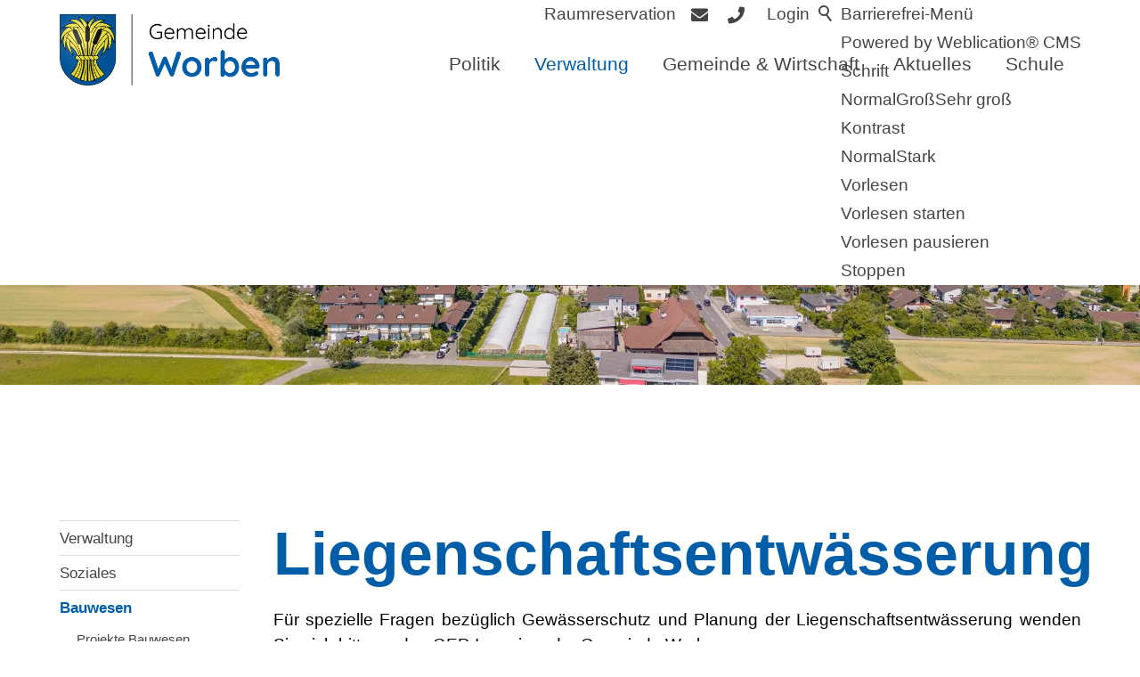

--- FILE ---
content_type: text/html; charset=utf-8
request_url: https://www.worben.ch/de/verwaltung/verwaltung/bauverwaltung/liegenschaftsentwaesserung/
body_size: 30449
content:
<!DOCTYPE html>
<html lang="de" class="pagestatus-init no-js no-weditor scrolled-top page_var0 object-default hasBlockLeft project-de subdir-verwaltung navId-208170208170"><head><meta charset="UTF-8" /><title>Liegenschaftsentwässerung | Einwohnergemeinde Worben BE</title><!--
      Diese Seite wurde mit Weblication® CMS erstellt.
      Weblication® ist ein Produkt der Scholl Communications AG in 77694 Kehl.
      Weitere Informationen finden Sie unter https://www.weblication.de bzw. https://scholl.de.
    --><meta name="Description" content="" /><meta name="Keywords" content="" /><meta name="Robots" content="noarchive, index, noodp" /><meta name="viewport" content="width=device-width, initial-scale=1"/><meta name="referrer" content="strict-origin-when-cross-origin"/><meta name="Generator" content="Weblication® CMS"/><!--[if IE]><meta http-equiv="x-ua-compatible" content="IE=edge" /><![endif]--><meta name="format-detection" content="telephone=no"/><meta name="google-site-verification" content="uUTdTcdK1tHDKIXO7dVvd9t58gH5thx0XSB9G-ly4-A"/><link rel="alternate" hreflang="de" href="http://www.worben.ch/de/verwaltung/verwaltung/bauverwaltung/liegenschaftsentwaesserung/" /><link rel="icon" href="/wGlobal/wGlobal/layout/images/site-icons/favicon-worben.png"/><link rel="canonical" href="https://www.worben.ch/de/verwaltung/verwaltung/bauverwaltung/liegenschaftsentwaesserung/"/><meta property="og:type" content="website" /><meta property="og:url" content="https://www.worben.ch/de/verwaltung/verwaltung/bauverwaltung/liegenschaftsentwaesserung/" /><meta property="twitter:card" content="summary_large_image" /><meta property="og:title" content="Liegenschaftsentwässerung" /><meta property="og:description" content="" /><meta property="twitter:title" content="Liegenschaftsentwässerung" /><meta property="twitter:description" content="" /><script>document.documentElement.className = document.documentElement.className.replace('no-js', 'js');wNavidStandard='208170208170';wProjectPath='/de'; </script><!--WNEOUC:<link rel="stylesheet" href="/wGlobal/wGlobal/layout/styles/optimized/design_3e4c95f3658f03492527ba1ae395c99f.css?1754392982"/>:WNEOUC--><!--WEOUCO--><style>input[type="file"]{box-sizing: unset !important}input[type="checkbox"]{vertical-align: middle !important}input[readonly]{background-color: rgb(240, 255, 208);color: rgb(134, 134, 134)}label.error{margin: 2px 0.8% 2px 0 !important;padding: 0 6px;position: relative;display: block;background-color: rgb(242, 195, 147) !important}* + html body .fns_elementForm fieldset{padding-bottom: 1em}* html body .fns_elementForm fieldset{padding-bottom: 1em}* + html body .fns_elementForm ul .group{margin-top: -1.4em}* html body .fns_elementForm ul .group{margin-top: -1.4em}table.fns_elementTable caption{text-align: left;font-weight: bold}* + html body table.fns_elementTable caption{padding-bottom: 1em}table.fns_elementTable th{vertical-align: top;text-align: left;font-weight: bold}table.fns_elementTable td{vertical-align: top;text-align: left;font-weight: normal}table.fns_elementTable{border-spacing: 0;border-collapse: collapse;table-layout: auto;empty-cells: show}table.fns_elementTable{width: 99%;table-layout: fixed}table.fns_elementTable th{}table.fns_elementTable tr:hover{}table.fns_elementTable th{padding: 0.25em}table.fns_elementTable td.head{background-color: #e8e8e8 !important;font-weight: bold}table.fns_elementTable td{padding: 0.25em}table.fns_elementTable td:hover{background-color: #f2f1f0}table.fns_elementTable .hide{width: 5%;text-align: center}table.fns_elementTable .left{text-align: left}table.fns_elementTable .right{text-align: right}table.fns_elementTable .center{text-align: center}table.fns_elementTable .middle{vertical-align: middle}table.fns_elementTable .space{padding-bottom: 1em}table.fns_elementTable .cell5p{width: 5%}table.fns_elementTable .cell10p{width: 12%}table.fns_elementTable .cell15p{width: 15%}table.fns_elementTable .cell20p{width: 20%}table.fns_elementTable .cell22p{width: 22%}table.fns_elementTable .cell23p{width: 23%}table.fns_elementTable .cell25p{width: 25%}table.fns_elementTable .cell28p{width: 28%}table.fns_elementTable .cell30p{width: 30%}table.fns_elementTable .cell32p{width: 32%}table.fns_elementTable .cell33p{width: 33.3%}table.fns_elementTable .cell40p{width: 40%}table.fns_elementTable .cell50p{width: 50%}table.fns_elementTable .cell66p{width: 66.6%}table.fns_elementTable .cell75p{width: 75%}dl.formTable dd div.cartTooltip{position: relative;float: right}dt{width:100%;font-weight:bold}dd{margin: 0 0 30px 0 !important;width: 100%;float: left}fieldset{border: none;padding: 0}table{border-collapse: collapse;width:100%
}td, th{padding: 10px;text-align: left;margin: 0}tbody tr:nth-child(2n){background-color: #eee}th{position: sticky;top: 0;background-color: #444;color: white}td:hover{background-color:transparent}label.XXL, input.XXL, textarea.XXL, select.XXL{width: 100% !important;margin: 0 0 0 0 !important}label.XXL:first-child, input.XXL:first-child, textarea.XXL:first-child, select.XXL:first-child{padding:8px 10px;margin-bottom:8px}h2{background:transparent !important}@media only screen and (max-width: 800px){}a.urlExtern::before{background-image: url("/wGlobal/wGlobal/layout/images/links/optimized/extern@stroke(E20019).svg");content: '';display: inline-block;outline: none;margin: 4px 5px 0 0;width: 16px;height: 16px;vertical-align: top;background-position: 0 0;background-repeat: no-repeat;flex: none}
@charset "UTF-8";table.dataTable thead .sorting, table.dataTable thead .sorting_asc, table.dataTable thead .sorting_desc{cursor: pointer}table.dataTable thead .sorting:before, table.dataTable thead .sorting:after, table.dataTable thead .sorting_asc:before, table.dataTable thead .sorting_asc:after, table.dataTable thead .sorting_desc:before, table.dataTable thead .sorting_desc:after, table.dataTable thead .sorting_asc_disabled:before, table.dataTable thead .sorting_asc_disabled:after, table.dataTable thead .sorting_desc_disabled:before, table.dataTable thead .sorting_desc_disabled:after{position: absolute;bottom: 6px;display: block;opacity: 0.3;font-size: 0.9em}table.dataTable thead .sorting:before, table.dataTable thead .sorting_asc:before, table.dataTable thead .sorting_desc:before, table.dataTable thead .sorting_asc_disabled:before, table.dataTable thead .sorting_desc_disabled:before{right: 1em;content: "\2191"}table.dataTable thead .sorting:after, table.dataTable thead .sorting_asc:after, table.dataTable thead .sorting_desc:after, table.dataTable thead .sorting_asc_disabled:after, table.dataTable thead .sorting_desc_disabled:after{right: 0.5em;content: "\2193"}table.dataTable thead .sorting:before, table.dataTable thead .sorting_asc:before, table.dataTable thead .sorting_desc:before, table.dataTable thead .sorting_asc_disabled:before, table.dataTable thead .sorting_desc_disabled:before{right: 1em;content: "\2191"}table.dataTable thead .sorting_asc:before, table.dataTable thead .sorting_desc:after{opacity: 1}table.dataTable tbody tr{transition-duration: .28s;transition-timing-function: cubic-bezier(.4,0,.2,1);transition-property: background-color}table.dataTable tbody tr:hover{background-color: #f6f6f6}td:hover{background-color:}
@media (min-width: 1200px){}@media (max-width: 1199px){}@media (min-width: 992px){}@media (max-width: 991px){}@media (min-width: 768px){}@media (max-width: 767px){}@media (min-width: 576px){}@media (max-width: 575px){}@media (min-width: 415px){}@media (max-width: 414px){}:root{--baseColorPrimary1:#005EA9;--baseColorPrimary2:#FFDD00;--baseColorWhite:#FFFFFF;--baseColorLighter:#F0F0F0;--baseColorLight:#DDDDDD;--baseColorSemi:#C0C0C0;--baseColorDark:#888888;--baseColorDarker:#444444;--baseColorBlack:#000000;--backgroundColorBody:#FFFFFF;--backgroundColorHeader:#FFFFFF;--backgroundColorHeaderBefore:#FFFFFF;--fontColorHeaderBefore:#444444;--fontColorSearchSymbolHeaderBefore:#444444;--fontColorHeaderAfter:var(--baseColorDark);--backgroundColorHeaderAfter:var(--baseColorLight);--fontColorSearchSymbolHeader:#005EA9;--fontColorSearchSymbolHeaderAfter:var(--baseColorBlack);--backgroundColorSearchLayer:var(--baseColorLight);--fontColorNavigationMetaHeaderMainLevel1:rgba(0,0,0,0.4);--fontColorNavigationMetaHeaderMainLevel1Selected:rgba(0,0,0,0.6);--fontColorNavigationMetaHeaderMainLevel1Hover:rgba(0,0,0,0.6);--fontColorNavigationMetaHeaderMainLevel1Active:rgba(0,0,0,0.6);--fontColorNavigationMetaHeaderBeforeLevel1:var(--baseColorWhite);--fontColorNavigationMetaHeaderBeforeLevel1Selected:var(--baseColorLighter);--fontColorNavigationMetaHeaderBeforeLevel1Hover:var(--baseColorLighter);--fontColorNavigationMetaHeaderBeforeLevel1Active:var(--baseColorLighter);--backgroundColorNavigationMeta:transparent;--backgroundColorNavigationMain:transparent;--backgroundColorNavigationMainLayer:#FFFFFF;--backgroundColorMegaDropdown:#FFFFFF;--backgroundColorNavigationMainBlockBefore:transparent;--fontColorNavigationMainLevel1:#444444;--fontColorNavigationMainLevel1Selected:#005EA9;--fontColorNavigationMainLevel1Hover:#005EA9;--fontColorNavigationMainLevel1Active:rgba(0,94,169,0.8);--fontColorNavigationMainLevel2:#444444;--fontColorNavigationMainLevel2Selected:#005EA9;--fontColorNavigationMainLevel2Hover:#005EA9;--fontColorNavigationMainLevel2Active:rgba(0,94,169,0.8);--backgroundColorNavigationMainLevel1:transparent;--backgroundColorNavigationMainLevel1Selected:transparent;--backgroundColorNavigationMainLevel1Hover:transparent;--backgroundColorNavigationMainLevel1Active:transparent;--backgroundColorNavigationMainLevel2:transparent;--backgroundColorNavigationMainLevel2Selected:transparent;--backgroundColorNavigationMainLevel2Hover:rgba(0,0,0,0.02);--backgroundColorNavigationMainLevel2Active:rgba(0,0,0,0.05);--symbolColorNavigationMenu:#444444;--backgroundColorNavigationMenu:#FFFFFF;--fontColorNavigationMenuLevel1:#444444;--fontColorNavigationMenuLevel1Selected:#005EA9;--fontColorNavigationMenuLevel1Hover:#005EA9;--fontColorNavigationMenuLevel1Active:rgba(0,94,169,0.8);--fontColorNavigationMenuLevel2:#444444;--fontColorNavigationMenuLevel2Selected:#005EA9;--fontColorNavigationMenuLevel2Hover:#005EA9;--fontColorNavigationMenuLevel2Active:rgba(0,94,169,0.8);--backgroundColorNavigationMenuLevel1:transparent;--backgroundColorNavigationMenuLevel1Selected:transparent;--backgroundColorNavigationMenuLevel1Hover:transparent;--backgroundColorNavigationMenuLevel1Active:rgba(0,0,0,0.05);--backgroundColorNavigationMenuLevel2:transparent;--backgroundColorNavigationMenuLevel2Selected:transparent;--backgroundColorNavigationMenuLevel2Hover:transparent;--backgroundColorNavigationMenuLevel2Active:rgba(0,0,0,0.05);--backgroundColorNavigationSub:transparent;--fontColorNavigationSubLevel1:#444444;--fontColorNavigationSubLevel1Selected:#005EA9;--fontColorNavigationSubLevel1Hover:#005EA9;--fontColorNavigationSubLevel1Active:rgba(0,94,169,0.8);--fontColorNavigationSubLevel2:#444444;--fontColorNavigationSubLevel2Selected:#005EA9;--fontColorNavigationSubLevel2Hover:#005EA9;--fontColorNavigationSubLevel2Active:rgba(0,94,169,0.8);--backgroundColorNavigationSubLevel1:transparent;--backgroundColorNavigationSubLevel1Selected:transparent;--backgroundColorNavigationSubLevel1Hover:transparent;--backgroundColorNavigationSubLevel1Active:transparent;--backgroundColorNavigationSubLevel2:transparent;--backgroundColorNavigationSubLevel2Selected:transparent;--backgroundColorNavigationSubLevel2Hover:transparent;--backgroundColorNavigationSubLevel2Active:transparent;--fontColorNavigationBreadcrumb:rgba(0,0,0,0.5);--fontColorNavigationBreadcrumbHover:var(--baseColorBlack);--fontColorNavigationBreadcrumbActive:var(--baseColorBlack);--backgroundColorNavigationBreadcrumb:transparent;--backgroundColorContent:var(--baseColorWhite);--fontColorDefault:var(--baseColorBlack);--fontColorSub:rgba(0,0,0,0.6);--fontColorWeak:rgba(0,0,0,0.4);--fontColorInverseDefault:var(--baseColorWhite);--fontColorInverseSub:rgba(255,255,255,0.5);--fontColorInverseWeak:rgba(255,255,255,0.5);--fontColorError:#FB0008;--fontColorHeadline1:#005EA9;--fontColorHeadline2:#005EA9;--fontColorHeadline3:#005EA9;--fontColorHeadline4:#005EA9;--fontColorHeadline5:#005EA9;--fontColorHeadline6:#005EA9;--fontColorInverseHeadline1:var(--baseColorWhite);--fontColorInverseHeadline2:var(--baseColorWhite);--fontColorInverseHeadline3:var(--baseColorWhite);--fontColorInverseHeadline4:var(--baseColorWhite);--fontColorInverseHeadline5:var(--baseColorWhite);--fontColorInverseHeadline6:var(--baseColorWhite);--fontColorLink:var(--baseColorPrimary1);--fontColorLinkHover:rgba(0,0,0,0.8);--fontColorLinkActive:rgba(0,0,0,0.8);--fontColorInverseLink:rgba(255,255,255,0.7);--fontColorInverseLinkHover:var(--baseColorWhite);--fontColorInverseLinkActive:var(--baseColorWhite);--fontColorEntryTitle:var(--baseColorBlack);--fontColorEntryDate:#757575;--fontColorEntryDescription:rgba(0,0,0,0.8);--fontColorInverseEntryTitle:var(--baseColorWhite);--fontColorInverseEntryDate:rgba(255,255,255,0.4);--fontColorInverseEntryDescription:rgba(255,255,255,0.6);--backgroundColorWhite:var(--baseColorWhite);--backgroundColorBlack:var(--baseColorBlack);--backgroundColorLight1:#f5fbff;--backgroundColorLight2:var(--baseColorLight);--backgroundColorDark1:#303030;--backgroundColorDark2:var(--baseColorPrimary1);--backgroundColorError:rgba(251,0,8,0.3);--borderColorDefault:var(--baseColorLight);--borderColorLight:var(--baseColorLighter);--borderColorDark:rgba(68,68,68,0.5);--borderColorLines:var(--baseColorLight);--backgroundColorButton:var(--baseColorPrimary1);--backgroundColorButtonHover:rgba(0,94,169,0.8);--backgroundColorButtonActive:rgba(0,94,169,0.6);--borderColorButton:var(--baseColorPrimary1);--borderColorButtonHover:rgba(0,94,169,0.8);--borderColorButtonActive:rgba(0,94,169,0.6);--fontColorButton:var(--baseColorWhite);--fontColorButtonHover:var(--baseColorWhite);--fontColorButtonActive:var(--baseColorWhite);--backgroundColorInverseButton:var(--baseColorWhite);--backgroundColorInverseButtonHover:rgba(255,255,255,0.8);--backgroundColorInverseButtonActive:rgba(255,255,255,0.6);--borderColorInverseButton:var(--baseColorLight);--borderColorInverseButtonHover:rgba(255,255,255,0.8);--borderColorInverseButtonActive:rgba(255,255,255,0.6);--fontColorInverseButton:var(--baseColorBlack);--fontColorInverseButtonHover:var(--baseColorBlack);--fontColorInverseButtonActive:var(--baseColorBlack);--backgroundColorInputs:var(--baseColorWhite);--borderColorInput:var(--baseColorLight);--borderColorInputFocus:var(--baseColorSemi);--backgroundColorTable:transparent;--backgroundColorTableHeader:var(--baseColorDark);--backgroundColorTableCellHightlighted:var(--baseColorLighter);--borderColorTable:var(--baseColorDark);--colorLinkIcon:var(--fontColorLink);--colorLinkIconInverse:var(--fontColorInverseLink);--fontColorFunctions:var(--baseColorSemi);--fontColorFunctionsActive:#005EA9;--backgroundColorFunctions:transparent;--backgroundColorFunctionsActive:transparent;--backgroundColorFooter:#005EA9;--isDarkBackgroundFooter:yes}@media (min-width: 768px){}html.embedpage-body-open{overflow:hidden}@font-face{font-family:'Font Awesome 5 Free';font-style:normal;font-weight:normal;src:url("/wGlobal/wGlobal/layout/webfonts/fontAwesome5/fa-regular-400.eot");src:url("/wGlobal/wGlobal/layout/webfonts/fontAwesome5/fa-regular-400.eot?#iefix") format("embedded-opentype"), url("/wGlobal/wGlobal/layout/webfonts/fontAwesome5/fa-regular-400.woff2") format("woff2"), url("/wGlobal/wGlobal/layout/webfonts/fontAwesome5/fa-regular-400.woff") format("woff"), url("/wGlobal/wGlobal/layout/webfonts/fontAwesome5/fa-regular-400.ttf") format("truetype"), url("/wGlobal/wGlobal/layout/webfonts/fontAwesome5/fa-regular-400.svg#fontawesome") format("svg")}@font-face{font-family:'Font Awesome 5 Free';font-style:normal;font-weight:900;src:url("/wGlobal/wGlobal/layout/webfonts/fontAwesome5/fa-solid-900.eot");src:url("/wGlobal/wGlobal/layout/webfonts/fontAwesome5/fa-solid-900.eot?#iefix") format("embedded-opentype"), url("/wGlobal/wGlobal/layout/webfonts/fontAwesome5/fa-solid-900.woff2") format("woff2"), url("/wGlobal/wGlobal/layout/webfonts/fontAwesome5/fa-solid-900.woff") format("woff"), url("/wGlobal/wGlobal/layout/webfonts/fontAwesome5/fa-solid-900.ttf") format("truetype"), url("/wGlobal/wGlobal/layout/webfonts/fontAwesome5/fa-solid-900.svg#fontawesome") format("svg")}@font-face{font-family:'Font Awesome 5 Brands';font-style:normal;font-weight:normal;src:url("/wGlobal/wGlobal/layout/webfonts/fontAwesome5/fa-brands-400.eot");src:url("/wGlobal/wGlobal/layout/webfonts/fontAwesome5/fa-brands-400.eot?#iefix") format("embedded-opentype"), url("/wGlobal/wGlobal/layout/webfonts/fontAwesome5/fa-brands-400.woff2") format("woff2"), url("/wGlobal/wGlobal/layout/webfonts/fontAwesome5/fa-brands-400.woff") format("woff"), url("/wGlobal/wGlobal/layout/webfonts/fontAwesome5/fa-brands-400.ttf") format("truetype"), url("/wGlobal/wGlobal/layout/webfonts/fontAwesome5/fa-brands-400.svg#fontawesome") format("svg")}.fas{font-family:'Font Awesome 5 Brands', 'Font Awesome 5 Free';font-weight:900}.fas{-moz-osx-font-smoothing:grayscale;-webkit-font-smoothing:antialiased;display:inline-block;font-style:normal;font-variant:normal;text-rendering:auto;line-height:1}.fas.fa-pull-left{margin-right:.3em}.fas.fa-pull-right{margin-left:.3em}@-webkit-keyframes fa-spin 0%{-webkit-transform:rotate(0deg);transform:rotate(0deg)}@-webkit-keyframes fa-spin 100%{-webkit-transform:rotate(360deg);transform:rotate(360deg)}@keyframes fa-spin{0%{-webkit-transform:rotate(0deg);transform:rotate(0deg)}100%{-webkit-transform:rotate(360deg);transform:rotate(360deg)}}:root .fa-rotate-90, :root .fa-rotate-180, :root .fa-rotate-270, :root .fa-flip-horizontal, :root .fa-flip-vertical{-webkit-filter:none;filter:none}.fa-envelope:before{content:"\f0e0"}.fa-phone:before{content:"\f095"}.fas{-moz-osx-font-smoothing:grayscale;-webkit-font-smoothing:antialiased;display:var(--fa-display, inline-block);font-style:normal;font-variant:normal;line-height:1;text-rendering:auto}.fas{font-family:'Font Awesome 6 Free', 'Font Awesome 6 Brands'}@media (prefers-reduced-motion: reduce){}@-webkit-keyframes fa-beat 0%, @-webkit-keyframes fa-beat 90%{-webkit-transform:scale(1);transform:scale(1)}@-webkit-keyframes fa-beat 45%{-webkit-transform:scale(var(--fa-beat-scale, 1.25));transform:scale(var(--fa-beat-scale, 1.25))}@keyframes fa-beat{0%, 90%{-webkit-transform:scale(1);transform:scale(1)}45%{-webkit-transform:scale(var(--fa-beat-scale, 1.25));transform:scale(var(--fa-beat-scale, 1.25))}}@-webkit-keyframes fa-bounce 0%{-webkit-transform:scale(1,1) translateY(0);transform:scale(1,1) translateY(0)}@-webkit-keyframes fa-bounce 10%{-webkit-transform:scale(var(--fa-bounce-start-scale-x, 1.1),var(--fa-bounce-start-scale-y, 0.9)) translateY(0);transform:scale(var(--fa-bounce-start-scale-x, 1.1),var(--fa-bounce-start-scale-y, 0.9)) translateY(0)}@-webkit-keyframes fa-bounce 30%{-webkit-transform:scale(var(--fa-bounce-jump-scale-x, 0.9),var(--fa-bounce-jump-scale-y, 1.1)) translateY(var(--fa-bounce-height, -0.5em));transform:scale(var(--fa-bounce-jump-scale-x, 0.9),var(--fa-bounce-jump-scale-y, 1.1)) translateY(var(--fa-bounce-height, -0.5em))}@-webkit-keyframes fa-bounce 50%{-webkit-transform:scale(var(--fa-bounce-land-scale-x, 1.05),var(--fa-bounce-land-scale-y, 0.95)) translateY(0);transform:scale(var(--fa-bounce-land-scale-x, 1.05),var(--fa-bounce-land-scale-y, 0.95)) translateY(0)}@-webkit-keyframes fa-bounce 57%{-webkit-transform:scale(1,1) translateY(var(--fa-bounce-rebound, -0.125em));transform:scale(1,1) translateY(var(--fa-bounce-rebound, -0.125em))}@-webkit-keyframes fa-bounce 64%{-webkit-transform:scale(1,1) translateY(0);transform:scale(1,1) translateY(0)}@-webkit-keyframes fa-bounce 100%{-webkit-transform:scale(1,1) translateY(0);transform:scale(1,1) translateY(0)}@keyframes fa-bounce{0%{-webkit-transform:scale(1,1) translateY(0);transform:scale(1,1) translateY(0)}10%{-webkit-transform:scale(var(--fa-bounce-start-scale-x, 1.1),var(--fa-bounce-start-scale-y, 0.9)) translateY(0);transform:scale(var(--fa-bounce-start-scale-x, 1.1),var(--fa-bounce-start-scale-y, 0.9)) translateY(0)}30%{-webkit-transform:scale(var(--fa-bounce-jump-scale-x, 0.9),var(--fa-bounce-jump-scale-y, 1.1)) translateY(var(--fa-bounce-height, -0.5em));transform:scale(var(--fa-bounce-jump-scale-x, 0.9),var(--fa-bounce-jump-scale-y, 1.1)) translateY(var(--fa-bounce-height, -0.5em))}50%{-webkit-transform:scale(var(--fa-bounce-land-scale-x, 1.05),var(--fa-bounce-land-scale-y, 0.95)) translateY(0);transform:scale(var(--fa-bounce-land-scale-x, 1.05),var(--fa-bounce-land-scale-y, 0.95)) translateY(0)}57%{-webkit-transform:scale(1,1) translateY(var(--fa-bounce-rebound, -0.125em));transform:scale(1,1) translateY(var(--fa-bounce-rebound, -0.125em))}64%{-webkit-transform:scale(1,1) translateY(0);transform:scale(1,1) translateY(0)}100%{-webkit-transform:scale(1,1) translateY(0);transform:scale(1,1) translateY(0)}}@-webkit-keyframes fa-fade 50%{opacity:var(--fa-fade-opacity, 0.4)}@keyframes fa-fade{50%{opacity:var(--fa-fade-opacity, 0.4)}}@-webkit-keyframes fa-beat-fade 0%, @-webkit-keyframes fa-beat-fade 100%{opacity:var(--fa-beat-fade-opacity, 0.4);-webkit-transform:scale(1);transform:scale(1)}@-webkit-keyframes fa-beat-fade 50%{opacity:1;-webkit-transform:scale(var(--fa-beat-fade-scale, 1.125));transform:scale(var(--fa-beat-fade-scale, 1.125))}@keyframes fa-beat-fade{0%, 100%{opacity:var(--fa-beat-fade-opacity, 0.4);-webkit-transform:scale(1);transform:scale(1)}50%{opacity:1;-webkit-transform:scale(var(--fa-beat-fade-scale, 1.125));transform:scale(var(--fa-beat-fade-scale, 1.125))}}@-webkit-keyframes fa-flip 50%{-webkit-transform:rotate3d(var(--fa-flip-x, 0),var(--fa-flip-y, 1),var(--fa-flip-z, 0),var(--fa-flip-angle, -180deg));transform:rotate3d(var(--fa-flip-x, 0),var(--fa-flip-y, 1),var(--fa-flip-z, 0),var(--fa-flip-angle, -180deg))}@keyframes fa-flip{50%{-webkit-transform:rotate3d(var(--fa-flip-x, 0),var(--fa-flip-y, 1),var(--fa-flip-z, 0),var(--fa-flip-angle, -180deg));transform:rotate3d(var(--fa-flip-x, 0),var(--fa-flip-y, 1),var(--fa-flip-z, 0),var(--fa-flip-angle, -180deg))}}@-webkit-keyframes fa-shake 0%{-webkit-transform:rotate(-15deg);transform:rotate(-15deg)}@-webkit-keyframes fa-shake 4%{-webkit-transform:rotate(15deg);transform:rotate(15deg)}@-webkit-keyframes fa-shake 8%, @-webkit-keyframes fa-shake 24%{-webkit-transform:rotate(-18deg);transform:rotate(-18deg)}@-webkit-keyframes fa-shake 12%, @-webkit-keyframes fa-shake 28%{-webkit-transform:rotate(18deg);transform:rotate(18deg)}@-webkit-keyframes fa-shake 16%{-webkit-transform:rotate(-22deg);transform:rotate(-22deg)}@-webkit-keyframes fa-shake 20%{-webkit-transform:rotate(22deg);transform:rotate(22deg)}@-webkit-keyframes fa-shake 32%{-webkit-transform:rotate(-12deg);transform:rotate(-12deg)}@-webkit-keyframes fa-shake 36%{-webkit-transform:rotate(12deg);transform:rotate(12deg)}@-webkit-keyframes fa-shake 40%, @-webkit-keyframes fa-shake 100%{-webkit-transform:rotate(0deg);transform:rotate(0deg)}@keyframes fa-shake{0%{-webkit-transform:rotate(-15deg);transform:rotate(-15deg)}4%{-webkit-transform:rotate(15deg);transform:rotate(15deg)}8%, 24%{-webkit-transform:rotate(-18deg);transform:rotate(-18deg)}12%, 28%{-webkit-transform:rotate(18deg);transform:rotate(18deg)}16%{-webkit-transform:rotate(-22deg);transform:rotate(-22deg)}20%{-webkit-transform:rotate(22deg);transform:rotate(22deg)}32%{-webkit-transform:rotate(-12deg);transform:rotate(-12deg)}36%{-webkit-transform:rotate(12deg);transform:rotate(12deg)}40%, 100%{-webkit-transform:rotate(0deg);transform:rotate(0deg)}}@-webkit-keyframes fa-spin 0%{-webkit-transform:rotate(0deg);transform:rotate(0deg)}@-webkit-keyframes fa-spin 100%{-webkit-transform:rotate(360deg);transform:rotate(360deg)}@keyframes fa-spin{0%{-webkit-transform:rotate(0deg);transform:rotate(0deg)}100%{-webkit-transform:rotate(360deg);transform:rotate(360deg)}}.fa-phone::before{content:"\f095"}.fa-envelope::before{content:"\f0e0"}:root, :host{--fa-style-family-brands:'Font Awesome 6 Brands';--fa-font-brands:normal 400 1em/1 'Font Awesome 6 Brands'}@font-face{font-family:'Font Awesome 6 Brands';font-style:normal;font-weight:400;font-display:block;src:url("/wGlobal/wGlobal/layout/webfonts/fontAwesome6/fa-brands-400.woff2") format("woff2"), url("/wGlobal/wGlobal/layout/webfonts/fontAwesome6/fa-brands-400.ttf") format("truetype")}:root, :host{--fa-style-family-classic:'Font Awesome 6 Free';--fa-font-regular:normal 400 1em/1 'Font Awesome 6 Free'}@font-face{font-family:'Font Awesome 6 Free';font-style:normal;font-weight:400;font-display:block;src:url("/wGlobal/wGlobal/layout/webfonts/fontAwesome6/fa-regular-400.woff2") format("woff2"), url("/wGlobal/wGlobal/layout/webfonts/fontAwesome6/fa-regular-400.ttf") format("truetype")}:root, :host{--fa-style-family-classic:'Font Awesome 6 Free';--fa-font-solid:normal 900 1em/1 'Font Awesome 6 Free'}@font-face{font-family:'Font Awesome 6 Free';font-style:normal;font-weight:900;font-display:block;src:url("/wGlobal/wGlobal/layout/webfonts/fontAwesome6/fa-solid-900.woff2") format("woff2"), url("/wGlobal/wGlobal/layout/webfonts/fontAwesome6/fa-solid-900.ttf") format("truetype")}.fas{font-weight:900}@font-face{font-family:'Font Awesome 5 Brands';font-display:block;font-weight:400;src:url("/wGlobal/wGlobal/layout/webfonts/fontAwesome6/fa-brands-400.woff2") format("woff2"), url("/wGlobal/wGlobal/layout/webfonts/fontAwesome6/fa-brands-400.ttf") format("truetype")}@font-face{font-family:'Font Awesome 5 Free';font-display:block;font-weight:900;src:url("/wGlobal/wGlobal/layout/webfonts/fontAwesome6/fa-solid-900.woff2") format("woff2"), url("/wGlobal/wGlobal/layout/webfonts/fontAwesome6/fa-solid-900.ttf") format("truetype")}@font-face{font-family:'Font Awesome 5 Free';font-display:block;font-weight:400;src:url("/wGlobal/wGlobal/layout/webfonts/fontAwesome6/fa-regular-400.woff2") format("woff2"), url("/wGlobal/wGlobal/layout/webfonts/fontAwesome6/fa-regular-400.ttf") format("truetype")}@font-face{font-family:'FontAwesome';font-display:block;src:url("/wGlobal/wGlobal/layout/webfonts/fontAwesome6/fa-solid-900.woff2") format("woff2"), url("/wGlobal/wGlobal/layout/webfonts/fontAwesome6/fa-solid-900.ttf") format("truetype")}@font-face{font-family:'FontAwesome';font-display:block;src:url("/wGlobal/wGlobal/layout/webfonts/fontAwesome6/fa-brands-400.woff2") format("woff2"), url("/wGlobal/wGlobal/layout/webfonts/fontAwesome6/fa-brands-400.ttf") format("truetype")}@font-face{font-family:'FontAwesome';font-display:block;src:url("/wGlobal/wGlobal/layout/webfonts/fontAwesome6/fa-regular-400.woff2") format("woff2"), url("/wGlobal/wGlobal/layout/webfonts/fontAwesome6/fa-regular-400.ttf") format("truetype");unicode-range:U+F003,U+F006,U+F014,U+F016-F017,U+F01A-F01B,U+F01D,U+F022,U+F03E,U+F044,U+F046,U+F05C-F05D,U+F06E,U+F070,U+F087-F088,U+F08A,U+F094,U+F096-F097,U+F09D,U+F0A0,U+F0A2,U+F0A4-F0A7,U+F0C5,U+F0C7,U+F0E5-F0E6,U+F0EB,U+F0F6-F0F8,U+F10C,U+F114-F115,U+F118-F11A,U+F11C-F11D,U+F133,U+F147,U+F14E,U+F150-F152,U+F185-F186,U+F18E,U+F190-F192,U+F196,U+F1C1-F1C9,U+F1D9,U+F1DB,U+F1E3,U+F1EA,U+F1F7,U+F1F9,U+F20A,U+F247-F248,U+F24A,U+F24D,U+F255-F25B,U+F25D,U+F271-F274,U+F278,U+F27B,U+F28C,U+F28E,U+F29C,U+F2B5,U+F2B7,U+F2BA,U+F2BC,U+F2BE,U+F2C0-F2C1,U+F2C3,U+F2D0,U+F2D2,U+F2D4,U+F2DC}@font-face{font-family:'FontAwesome';font-display:block;src:url("/wGlobal/wGlobal/layout/webfonts/fontAwesome6/fa-v4compatibility.woff2") format("woff2"), url("/wGlobal/wGlobal/layout/webfonts/fontAwesome6/fa-v4compatibility.ttf") format("truetype");unicode-range:U+F041,U+F047,U+F065-F066,U+F07D-F07E,U+F080,U+F08B,U+F08E,U+F090,U+F09A,U+F0AC,U+F0AE,U+F0B2,U+F0D0,U+F0D6,U+F0E4,U+F0EC,U+F10A-F10B,U+F123,U+F13E,U+F148-F149,U+F14C,U+F156,U+F15E,U+F160-F161,U+F163,U+F175-F178,U+F195,U+F1F8,U+F219,U+F27A}@media (min-width:360px){}html.wglBox{}html.ios .wLightbox .wLightboxOuter .wLightboxInner{-webkit-overflow-scrolling:touch;overflow-y:scroll}@media (min-width: 768px){}@media (min-width: 768px){}@media (min-width: 768px){}@media (min-width: 768px){}@media (min-width: 768px){}@media (min-width: 768px){}@media (min-width: 1200px){}@media (min-width: 768px){}@media print{}#blockContentInner{}#blockContentInner .elementSection > div, #blockContentInner .elementSectionObjectContactPerson > div{}html:lang(en) .wReaderPanelEmbed .wButtonStartReading:before{content:'Read aloud'}html:lang(en) .wReaderPanelEmbed .wButtonStopReading:before{content:'Stop'}#blockHeader #scrollProgress{position:absolute}#blockHeader{width:100%;padding:0;background:#FFFFFF;position:relative;z-index:1;position:fixed;z-index:100;top:0;transition:transform 0.3s ease-in-out, background 0.3s linear}#blockHeader #blockHeaderBefore{height:32px;width:100%;line-height:32px;color:#444444;background:#FFFFFF;padding:0}#blockHeader #blockHeaderBefore #blockHeaderBeforeInner{position:relative}#blockHeader #blockHeaderBefore #blockHeaderBeforeInner .wConfigMaskOpener{opacity:0.2;transition:opacity 0.2s linear}#blockHeader #blockHeaderBefore #blockHeaderBeforeInner .wConfigMaskOpener:hover{opacity:1}#blockHeader #blockHeaderBefore #searchBox{position:absolute}#blockHeader #blockHeaderBefore #searchBox .searchBoxContainer{display:block;position:relative;height:32px;width:32px}#blockHeader #blockHeaderBefore #searchBox .searchBoxContainer .searchBoxLabel{display:block}#blockHeader #blockHeaderBefore #searchBox .searchBoxContainer .searchBoxLabel > label{font-size:0;display:block}#blockHeader #blockHeaderBefore #searchBox .searchBoxContainer .searchBoxLabel > label:before{content:'';pointer-events:none;position:absolute;top:6px;left:7px;width:12px;height:12px;border:solid 2px #444444;border-radius:50%;z-index:11}#blockHeader #blockHeaderBefore #searchBox .searchBoxContainer .searchBoxLabel > label:after{content:'';pointer-events:none;position:absolute;top:5px;left:5px;width:9px;height:2px;background-color:#444444;transform:rotate(54deg);margin-top:14px;margin-left:9px;z-index:11}#blockHeader #blockHeaderBefore #searchBox .searchBoxContainer .searchBoxElement{}#blockHeader #blockHeaderBefore #searchBox .searchBoxContainer .searchBoxElement .searchTerm{position:absolute;cursor:pointer;z-index:10;top:2px;right:0;width:32px;height:28px;line-height:26px;margin:0;padding:0 4px;opacity:0;border:solid 1px #DDDDDD;transition:all 0.3s linear}#blockHeader #blockHeaderBefore #searchBox .searchBoxContainer .searchBoxElement .searchTerm:focus{width:120px;right:32px;opacity:1}#blockHeader #blockHeaderBefore #searchBox .searchBoxContainer .searchBoxElement #searchSuggestOuter{display:none}#blockHeader #blockHeaderBefore #searchBox .searchBoxContainer .searchBoxElement.hasFocus #searchSuggestOuter{display:block;position:absolute;top:29px;right:32px;z-index:20;background-color:#FFFFFF;color:#000000;border:solid 1px #DDDDDD}#blockHeader #blockHeaderBefore #searchBox .searchBoxContainer .searchBoxElement.hasFocus #searchSuggestOuter .searchSuggestEntry{padding:2px 6px;cursor:pointer}#blockHeader #blockHeaderBefore #searchBox .searchBoxContainer .searchBoxElement.hasFocus #searchSuggestOuter .searchSuggestEntry:first-child{padding:4px 6px 2px 6px}#blockHeader #blockHeaderBefore #searchBox .searchBoxContainer .searchBoxElement.hasFocus #searchSuggestOuter .searchSuggestEntry:last-child{padding:2px 6px 4px 6px}#blockHeader #blockHeaderBefore #searchBox .searchBoxContainer .searchBoxElement.hasFocus #searchSuggestOuter .searchSuggestEntry:hover{background-color:#f5fbff}#blockHeader #blockHeaderBefore #searchBox .searchBoxContainer #searchSubmit{display:none}#blockHeader #blockHeaderBefore #searchBox{position:relative;float:right}#blockHeader #blockHeaderMain{height:48px}#blockHeader #blockHeaderMain #blockHeaderMainInner{max-width:1200px;position:relative;margin:0 auto}#blockHeader #blockHeaderMain #logo{position:absolute;z-index:2;margin:-8px 0 0 1rem}#blockHeader #blockHeaderMain #logo > img, #blockHeader #blockHeaderMain #logo > svg{height:64px;width:auto;display:block}#blockHeader #blockHeaderMain #logo .logoImgFull{display:none}#blockHeader #blockHeaderMain #logo .logoImgOnScroll{display:none}#blockHeader #blockHeaderMain #blockHeaderMainContent{display:none}.scrolldirection-up #blockHeader{transform:translateY(0);transition:transform 0.2s ease-in-out}.scrolldirection-down:not(.navmenu-open) #blockHeader{transform:translateY(-72px) !important;transition:transform 1.2s ease-in-out}@media only screen and (min-width: 576px){#blockHeader #blockHeaderMain #logo{margin:-8px 0 0 1rem}}@media only screen and (max-width: 1199px){#blockHeader #blockHeaderMain{}#blockHeader #blockHeaderMain html.navmenu-open{overflow:hidden}#blockHeader #blockHeaderMain #navigationMain{width:100%;position:relative}#blockHeader #blockHeaderMain #navigationMain > nav > div{display:block;position:fixed;left:-100vw;top:0;height:600px;height:calc(100vh - 112px);width:100vw;overflow:auto;z-index:100000;padding:0 0;transition:all 0.3s ease-in-out}.navmenu-open #blockHeader #blockHeaderMain #navigationMain > nav > div{left:0}#blockHeader #blockHeaderMain #navigationMain ul{list-style-type:none;margin:0;padding:0;height:100%}#blockHeader #blockHeaderMain #navigationMain li{position:static;display:block;margin:0;padding:0}#blockHeader #blockHeaderMain #navigationMain li > a{display:block;text-decoration:none}#blockHeader #blockHeaderMain #navigationMain li > ul{display:none}#blockHeader #blockHeaderMain #navigationMain li.selected, #blockHeader #blockHeaderMain #navigationMain li.descendantSelected{}#blockHeader #blockHeaderMain #navigationMain li.selected > ul, #blockHeader #blockHeaderMain #navigationMain li.descendantSelected > ul{display:block}#blockHeader #blockHeaderMain #navigationMain > nav{}.navmenu-open #blockHeader #blockHeaderMain #navigationMain > nav{}.navmenu-open #blockHeader #blockHeaderMain #navigationMain > nav > div{height:100vh}#blockHeader #blockHeaderMain #navigationMain > nav > div{margin:0 auto;max-width:1200px;height:calc(100% - 1rem)}#blockHeader #blockHeaderMain #navigationMain > nav > div > ul, #blockHeader #blockHeaderMain #navigationMain > nav > ul{position:relative;top:0;background:#FFFFFF;padding-top:1rem;width:100vw}#blockHeader #blockHeaderMain #navigationMain > nav > div > ul > li, #blockHeader #blockHeaderMain #navigationMain > nav > ul > li{}#blockHeader #blockHeaderMain #navigationMain > nav > div > ul > li > a, #blockHeader #blockHeaderMain #navigationMain > nav > ul > li > a{font-size:1.2rem;line-height:2.6rem;color:#444444;background-color:transparent;padding:0 3rem 0 1rem}#blockHeader #blockHeaderMain #navigationMain > nav > div > ul > li.selected, #blockHeader #blockHeaderMain #navigationMain > nav > div > ul > li.descendantSelected, #blockHeader #blockHeaderMain #navigationMain > nav > ul > li.selected, #blockHeader #blockHeaderMain #navigationMain > nav > ul > li.descendantSelected{}#blockHeader #blockHeaderMain #navigationMain > nav > div > ul > li.selected > a, #blockHeader #blockHeaderMain #navigationMain > nav > div > ul > li.descendantSelected > a, #blockHeader #blockHeaderMain #navigationMain > nav > ul > li.selected > a, #blockHeader #blockHeaderMain #navigationMain > nav > ul > li.descendantSelected > a{color:#005EA9;background-color:transparent}#blockHeader #blockHeaderMain #navigationMain > nav > div > ul > li:hover, #blockHeader #blockHeaderMain #navigationMain > nav > ul > li:hover{}#blockHeader #blockHeaderMain #navigationMain > nav > div > ul > li:hover > a, #blockHeader #blockHeaderMain #navigationMain > nav > ul > li:hover > a{color:#005EA9;background-color:transparent}#blockHeader #blockHeaderMain #navigationMain > nav > div > ul > li > a:active, #blockHeader #blockHeaderMain #navigationMain > nav > ul > li > a:active{color:rgba(0,94,169,0.8);background-color:rgba(0,0,0,0.05)}#blockHeader #blockHeaderMain #navigationMain > nav > div > ul > li span.navpointToggler, #blockHeader #blockHeaderMain #navigationMain > nav > ul > li span.navpointToggler{position:absolute;cursor:pointer;right:6px;width:32px;height:2.6rem;margin-top:-2.6rem;background:transparent}#blockHeader #blockHeaderMain #navigationMain > nav > div > ul > li span.navpointToggler:before, #blockHeader #blockHeaderMain #navigationMain > nav > div > ul > li span.navpointToggler:after, #blockHeader #blockHeaderMain #navigationMain > nav > ul > li span.navpointToggler:before, #blockHeader #blockHeaderMain #navigationMain > nav > ul > li span.navpointToggler:after{transition:all 0s ease-in-out;content:'';position:absolute;margin:17px 0 0 11px;display:block;width:14px;height:2px;background-color:#444444;transform:rotate(50deg)}#blockHeader #blockHeaderMain #navigationMain > nav > div > ul > li span.navpointToggler:after, #blockHeader #blockHeaderMain #navigationMain > nav > ul > li span.navpointToggler:after{margin:27px 0 0 11px;transform:rotate(-50deg)}#blockHeader #blockHeaderMain #navigationMain > nav > div > ul > li span.navpointToggler.open, #blockHeader #blockHeaderMain #navigationMain > nav > ul > li span.navpointToggler.open{}#blockHeader #blockHeaderMain #navigationMain > nav > div > ul > li span.navpointToggler.open:before, #blockHeader #blockHeaderMain #navigationMain > nav > ul > li span.navpointToggler.open:before{margin-left:10px;transform:rotate(-50deg)}#blockHeader #blockHeaderMain #navigationMain > nav > div > ul > li span.navpointToggler.open:after, #blockHeader #blockHeaderMain #navigationMain > nav > ul > li span.navpointToggler.open:after{margin-left:10px;transform:rotate(50deg)}#blockHeader #blockHeaderMain #navigationMain > nav > div > ul > li ul, #blockHeader #blockHeaderMain #navigationMain > nav > ul > li ul{z-index:1;width:calc(100% - 3%);left:3%;top:0;position:absolute;background-color:#FFFFFF;border-left:solid 1px #DDDDDD;padding:1rem 0 0.5rem 0}#blockHeader #blockHeaderMain #navigationMain > nav > div > ul > li ul > li.navlayerBackParentTitle, #blockHeader #blockHeaderMain #navigationMain > nav > div > ul > li ul > li.navlayerBackTitle, #blockHeader #blockHeaderMain #navigationMain > nav > ul > li ul > li.navlayerBackParentTitle, #blockHeader #blockHeaderMain #navigationMain > nav > ul > li ul > li.navlayerBackTitle{position:relative;min-height:2.2rem;font-size:1.0rem;line-height:2.2rem;color:#c4c4c4;padding:0 3rem 0 1rem;border-bottom:solid 1px #c0c0c0;margin-bottom:0.3rem;cursor:pointer}#blockHeader #blockHeaderMain #navigationMain > nav > div > ul > li ul > li.navlayerBackParentTitle span, #blockHeader #blockHeaderMain #navigationMain > nav > div > ul > li ul > li.navlayerBackTitle span, #blockHeader #blockHeaderMain #navigationMain > nav > ul > li ul > li.navlayerBackParentTitle span, #blockHeader #blockHeaderMain #navigationMain > nav > ul > li ul > li.navlayerBackTitle span{padding-left:16px}#blockHeader #blockHeaderMain #navigationMain > nav > div > ul > li ul > li.navlayerBackParentTitle:before, #blockHeader #blockHeaderMain #navigationMain > nav > div > ul > li ul > li.navlayerBackParentTitle:after, #blockHeader #blockHeaderMain #navigationMain > nav > div > ul > li ul > li.navlayerBackTitle:before, #blockHeader #blockHeaderMain #navigationMain > nav > div > ul > li ul > li.navlayerBackTitle:after, #blockHeader #blockHeaderMain #navigationMain > nav > ul > li ul > li.navlayerBackParentTitle:before, #blockHeader #blockHeaderMain #navigationMain > nav > ul > li ul > li.navlayerBackParentTitle:after, #blockHeader #blockHeaderMain #navigationMain > nav > ul > li ul > li.navlayerBackTitle:before, #blockHeader #blockHeaderMain #navigationMain > nav > ul > li ul > li.navlayerBackTitle:after{transition:all 0.3s ease-in-out;content:'';position:absolute;left:0;top:0;margin:13px 0 0 11px;display:block;width:12px;height:2px;background-color:#c4c4c4;transform:rotate(-50deg)}#blockHeader #blockHeaderMain #navigationMain > nav > div > ul > li ul > li.navlayerBackParentTitle:after, #blockHeader #blockHeaderMain #navigationMain > nav > div > ul > li ul > li.navlayerBackTitle:after, #blockHeader #blockHeaderMain #navigationMain > nav > ul > li ul > li.navlayerBackParentTitle:after, #blockHeader #blockHeaderMain #navigationMain > nav > ul > li ul > li.navlayerBackTitle:after{margin-top:21px;transform:rotate(50deg)}#blockHeader #blockHeaderMain #navigationMain > nav > div > ul > li ul > li.navlayerCloser, #blockHeader #blockHeaderMain #navigationMain > nav > ul > li ul > li.navlayerCloser{position:absolute;top:0;right:0;height:2.2rem;width:2.2rem;cursor:pointer}#blockHeader #blockHeaderMain #navigationMain > nav > div > ul > li ul > li.navlayerCloser span, #blockHeader #blockHeaderMain #navigationMain > nav > ul > li ul > li.navlayerCloser span{padding-left:16px}#blockHeader #blockHeaderMain #navigationMain > nav > div > ul > li ul > li.navlayerCloser:before, #blockHeader #blockHeaderMain #navigationMain > nav > div > ul > li ul > li.navlayerCloser:after, #blockHeader #blockHeaderMain #navigationMain > nav > ul > li ul > li.navlayerCloser:before, #blockHeader #blockHeaderMain #navigationMain > nav > ul > li ul > li.navlayerCloser:after{transition:all 0.3s ease-in-out;content:'';position:absolute;left:0;top:0;margin:18px 0 0 8px;display:block;width:20px;height:2px;background-color:#444444;transform:rotate(-45deg)}#blockHeader #blockHeaderMain #navigationMain > nav > div > ul > li ul > li.navlayerCloser:after, #blockHeader #blockHeaderMain #navigationMain > nav > ul > li ul > li.navlayerCloser:after{transform:rotate(45deg)}#blockHeader #blockHeaderMain #navigationMain > nav > div > ul > li ul > li.navlayerTitle, #blockHeader #blockHeaderMain #navigationMain > nav > ul > li ul > li.navlayerTitle{font-size:1.0rem;line-height:2.2rem;color:#444444;background-color:transparent;padding:0 3rem 0 1rem;font-weight:bold}#blockHeader #blockHeaderMain #navigationMain > nav > div > ul > li ul > li, #blockHeader #blockHeaderMain #navigationMain > nav > ul > li ul > li{}#blockHeader #blockHeaderMain #navigationMain > nav > div > ul > li ul > li > a, #blockHeader #blockHeaderMain #navigationMain > nav > ul > li ul > li > a{font-size:1.0rem;line-height:2.2rem;color:#444444;background-color:transparent;padding:0 3rem 0 1rem}#blockHeader #blockHeaderMain #navigationMain > nav > div > ul > li ul > li.selected, #blockHeader #blockHeaderMain #navigationMain > nav > div > ul > li ul > li.descendantSelected, #blockHeader #blockHeaderMain #navigationMain > nav > ul > li ul > li.selected, #blockHeader #blockHeaderMain #navigationMain > nav > ul > li ul > li.descendantSelected{}#blockHeader #blockHeaderMain #navigationMain > nav > div > ul > li ul > li.selected > a, #blockHeader #blockHeaderMain #navigationMain > nav > div > ul > li ul > li.descendantSelected > a, #blockHeader #blockHeaderMain #navigationMain > nav > ul > li ul > li.selected > a, #blockHeader #blockHeaderMain #navigationMain > nav > ul > li ul > li.descendantSelected > a{color:#005EA9;background-color:transparent}#blockHeader #blockHeaderMain #navigationMain > nav > div > ul > li ul > li:hover, #blockHeader #blockHeaderMain #navigationMain > nav > ul > li ul > li:hover{}#blockHeader #blockHeaderMain #navigationMain > nav > div > ul > li ul > li:hover > a, #blockHeader #blockHeaderMain #navigationMain > nav > ul > li ul > li:hover > a{color:#005EA9;background-color:transparent}#blockHeader #blockHeaderMain #navigationMain > nav > div > ul > li ul > li > a:active, #blockHeader #blockHeaderMain #navigationMain > nav > ul > li ul > li > a:active{color:rgba(0,94,169,0.8);background-color:rgba(0,0,0,0.05)}#blockHeader #blockHeaderMain #navigationMain > nav > div > ul > li ul > li span.navpointToggler, #blockHeader #blockHeaderMain #navigationMain > nav > ul > li ul > li span.navpointToggler{height:2.2rem;padding:;padding-right:0;margin-top:-2.2rem;background:transparent}#blockHeader #blockHeaderMain #navigationMain > nav > div > ul > li ul > li span.navpointToggler:before, #blockHeader #blockHeaderMain #navigationMain > nav > ul > li ul > li span.navpointToggler:before{margin-top:12px}#blockHeader #blockHeaderMain #navigationMain > nav > div > ul > li ul > li span.navpointToggler:after, #blockHeader #blockHeaderMain #navigationMain > nav > ul > li ul > li span.navpointToggler:after{margin-top:22px}#blockHeader #blockHeaderMain #navigationMain #navigationMainToggler{display:block;position:absolute;top:0;right:0;margin:0 0 0 0;cursor:pointer;width:32px;height:32px}#blockHeader #blockHeaderMain #navigationMain #navigationMainToggler > div:first-child{display:none;padding:12px 38px 12px 16px;color:#444444;text-decoration:none;font-size:1.2rem;text-transform:uppercase}#blockHeader #blockHeaderMain #navigationMain #navigationMainToggler > div:last-child{position:relative;width:32px;height:32px}#blockHeader #blockHeaderMain #navigationMain #navigationMainToggler > div:last-child:before{content:'';position:absolute;width:26px;height:11px;margin:6px 0 0 3px;border-top:solid 2px #444444;border-bottom:solid 2px #444444;transition:all 0.3s linear, border-color 0.3s 0.3s linear}#blockHeader #blockHeaderMain #navigationMain #navigationMainToggler > div:last-child:after{content:'';position:absolute;width:26px;height:20px;margin:6px 0 0 3px;border-bottom:solid 2px #444444;transition:all 0.3s linear}#blockHeader #blockHeaderMain #navigationMain #navigationMainToggler.open > div:last-child:before{transform:rotate(45deg);transform-origin:top left;margin-left:8px;border-bottom-color:transparent;transition:all 0.3s linear, border-color 0.1s linear}#blockHeader #blockHeaderMain #navigationMain #navigationMainToggler.open > div:last-child:after{transform:rotate(-45deg);transform-origin:bottom left;margin-left:8px}#blockHeader #blockHeaderMain #navigationMain .navLevelEmbed{display:none;position:absolute;z-index:101;width:100%;max-height:calc(100vh - 48px - 36px);left:0;margin:calc(80px / 2 + 24px) 0 0 0;padding:40px 40px 40px 40px;overflow:auto;background-color:#f5fbff;border-style:solid;border-width:1px;border-color:#f5fbff;color:#000000}#blockHeader #blockHeaderMain #navigationMain .navLevelEmbed .elementSection, #blockHeader #blockHeaderMain #navigationMain .navLevelEmbed .elementSectionObjectContactPerson{padding:0 !important}#blockHeader #blockHeaderMain #navigationMain{}#blockHeader #blockHeaderMain #navigationMain #navigationMainToggler{top:8px;right:16px}#blockHeader #blockHeaderMain #navigationMain > nav > div{margin-top:80px}}@media (min-width: 1200px) and (max-width: 1199px){#blockHeader #blockHeaderMain #navigationMain > nav > div{padding:0 4rem;height:auto}}@media (min-width: 768px) and (max-width: 1199px){#blockHeader #blockHeaderMain #navigationMain > nav > div > ul, #blockHeader #blockHeaderMain #navigationMain > nav > ul{width:50vw}}@media (min-width: 992px) and (max-width: 1199px){#blockHeader #blockHeaderMain #navigationMain > nav > div > ul, #blockHeader #blockHeaderMain #navigationMain > nav > ul{width:360px}}@media (min-width: 701px) and (max-width: 1199px){#blockHeader #blockHeaderMain #navigationMain > nav > div > ul > li ul, #blockHeader #blockHeaderMain #navigationMain > nav > ul > li ul{}#blockHeader #blockHeaderMain #navigationMain > nav > div > ul > li ul[data-navlevel = '2'], #blockHeader #blockHeaderMain #navigationMain > nav > ul > li ul[data-navlevel = '2']{width:320px;left:100%}}@media (min-width: 1040px) and (max-width: 1199px){#blockHeader #blockHeaderMain #navigationMain > nav > div > ul > li ul, #blockHeader #blockHeaderMain #navigationMain > nav > ul > li ul{}#blockHeader #blockHeaderMain #navigationMain > nav > div > ul > li ul[data-navlevel = '3'], #blockHeader #blockHeaderMain #navigationMain > nav > ul > li ul[data-navlevel = '3']{width:320px;left:100%}}@media (min-width: 1380px) and (max-width: 1199px){#blockHeader #blockHeaderMain #navigationMain > nav > div > ul > li ul, #blockHeader #blockHeaderMain #navigationMain > nav > ul > li ul{}#blockHeader #blockHeaderMain #navigationMain > nav > div > ul > li ul[data-navlevel = '4'], #blockHeader #blockHeaderMain #navigationMain > nav > ul > li ul[data-navlevel = '4']{width:320px;left:100%}}@media print and (max-width: 1199px){#blockHeader #blockHeaderMain #navigationMain{display:none}}@media only screen and (min-width: 1200px){#blockHeader{}#blockHeader #blockHeaderBefore{display:block;height:32px;line-height:32px;background:#FFFFFF;padding:0 3.5rem;float:none}#blockHeader #blockHeaderBefore:after{display:table;overflow:hidden;visibility:hidden;clear:both;content:"";height:0;font-size:0;line-height:0}#blockHeader #blockHeaderBefore #blockHeaderBeforeInner{position:relative;margin:0 auto;max-width:1200px}#blockHeader #blockHeaderMain{height:80px;padding:0 3.5rem}#blockHeader #blockHeaderMain #logo{margin:0px 0 0 0;margin-top:-16px}#blockHeader #blockHeaderMain #logo .logoImg{display:none}#blockHeader #blockHeaderMain #logo .logoImgFull{display:block}#blockHeader #blockHeaderMain #logo .logoImgOnScroll{display:none}#blockHeader #blockHeaderMain #logo > img, #blockHeader #blockHeaderMain #logo > svg{display:block;height:80px}#blockHeader #blockHeaderMain #blockHeaderMainContent{display:block;position:absolute;top:0;right:0}#blockHeader #blockHeaderMain #navigationMainToggler{display:none}#blockHeader #blockHeaderMain #navigationMain{background-color:transparent;user-select:none;-webkit-user-select:none;-moz-user-select:none;-ms-user-select:none;width:100%}#blockHeader #blockHeaderMain #navigationMain ul{list-style-type:none;margin:0;padding:0}#blockHeader #blockHeaderMain #navigationMain span.navpointToggler{pointer-events:none}#blockHeader #blockHeaderMain #navigationMain .navlayerBackParentTitle, #blockHeader #blockHeaderMain #navigationMain .navlayerBackTitle, #blockHeader #blockHeaderMain #navigationMain .navlayerTitle, #blockHeader #blockHeaderMain #navigationMain .navlayerCloser{display:none}#blockHeader #blockHeaderMain #navigationMain > nav > div{}#blockHeader #blockHeaderMain #navigationMain > nav > div li{display:block;margin:0;padding:0}#blockHeader #blockHeaderMain #navigationMain > nav > div li > a{display:block;text-decoration:none}#blockHeader #blockHeaderMain #navigationMain > nav > div li > span.navpointToggler{display:none}#blockHeader #blockHeaderMain #navigationMain > nav > div li > ul{display:none;position:absolute;z-index:80}#blockHeader #blockHeaderMain #navigationMain > nav > div > ul{}#blockHeader #blockHeaderMain #navigationMain > nav > div > ul[data-source='meta']{display:none}#blockHeader #blockHeaderMain #navigationMain > nav > div > ul > li{float:left}#blockHeader #blockHeaderMain #navigationMain > nav > div > ul > li[data-source='meta']{display:none}#blockHeader #blockHeaderMain #navigationMain > nav > div > ul > li > a{font-family:quicksand, sans-serif;font-size:1.1rem;color:#444444;background-color:transparent;padding:0rem 1rem;line-height:48px}#blockHeader #blockHeaderMain #navigationMain > nav > div > ul > li.selected, #blockHeader #blockHeaderMain #navigationMain > nav > div > ul > li.descendantSelected{}#blockHeader #blockHeaderMain #navigationMain > nav > div > ul > li.selected > a, #blockHeader #blockHeaderMain #navigationMain > nav > div > ul > li.descendantSelected > a{color:#005EA9;background-color:transparent}#blockHeader #blockHeaderMain #navigationMain > nav > div > ul > li:hover{}#blockHeader #blockHeaderMain #navigationMain > nav > div > ul > li:hover > a{color:#005EA9;background-color:transparent}#blockHeader #blockHeaderMain #navigationMain > nav > div > ul > li > a:active{color:rgba(0,94,169,0.8);background-color:transparent}#blockHeader #blockHeaderMain #navigationMain > nav > div > ul > li ul{width:280px;background-color:#FFFFFF;border-style:solid;border-width:0px;border-color:#f5fbff}#blockHeader #blockHeaderMain #navigationMain > nav > div > ul > li ul > li{position:relative}#blockHeader #blockHeaderMain #navigationMain > nav > div > ul > li ul > li > a{font-family:quicksand, sans-serif;font-size:1rem;color:#444444;background-color:transparent;padding:0.5rem 1rem}#blockHeader #blockHeaderMain #navigationMain > nav > div > ul > li ul > li.selected, #blockHeader #blockHeaderMain #navigationMain > nav > div > ul > li ul > li.descendantSelected{}#blockHeader #blockHeaderMain #navigationMain > nav > div > ul > li ul > li.selected > a, #blockHeader #blockHeaderMain #navigationMain > nav > div > ul > li ul > li.descendantSelected > a{color:#005EA9;background-color:transparent}#blockHeader #blockHeaderMain #navigationMain > nav > div > ul > li ul > li:hover{}#blockHeader #blockHeaderMain #navigationMain > nav > div > ul > li ul > li:hover > a{color:#005EA9;background-color:rgba(0,0,0,0.02)}#blockHeader #blockHeaderMain #navigationMain > nav > div > ul > li ul > li > a:active{color:rgba(0,94,169,0.8);background-color:rgba(0,0,0,0.05)}#blockHeader #blockHeaderMain #navigationMain > nav > div > ul > li ul > li ul{top:-0px;right:calc(-100% - 2 * 0px);width:calc(100% + 1 * 0px)}#blockHeader #blockHeaderMain #navigationMain > nav > div > ul > li ul > li ul > li{position:relative}#blockHeader #blockHeaderMain #navigationMain > nav > div > ul > li ul > li ul > li > a{font-family:quicksand, sans-serif;font-size:1rem;color:#444444;background-color:transparent;padding:0.5rem 1rem}#blockHeader #blockHeaderMain #navigationMain > nav > div > ul > li ul > li ul > li.selected, #blockHeader #blockHeaderMain #navigationMain > nav > div > ul > li ul > li ul > li.descendantSelected{}#blockHeader #blockHeaderMain #navigationMain > nav > div > ul > li ul > li ul > li.selected > a, #blockHeader #blockHeaderMain #navigationMain > nav > div > ul > li ul > li ul > li.descendantSelected > a{color:#005EA9;background-color:transparent}#blockHeader #blockHeaderMain #navigationMain > nav > div > ul > li ul > li ul > li:hover{}#blockHeader #blockHeaderMain #navigationMain > nav > div > ul > li ul > li ul > li:hover > a{color:#005EA9;background-color:rgba(0,0,0,0.02)}#blockHeader #blockHeaderMain #navigationMain > nav > div > ul > li ul > li ul > li > a:active{color:rgba(0,94,169,0.8);background-color:rgba(0,0,0,0.05)}#blockHeader #blockHeaderMain #navigationMain > nav > div > ul > li ul > li ul > li ul{top:-0px;right:calc(-100% - 2 * 0px);width:calc(100% + 1 * 0px)}#blockHeader #blockHeaderMain #navigationMain > nav > div > ul > li ul > li ul > li ul > li{position:relative}#blockHeader #blockHeaderMain #navigationMain > nav > div > ul > li ul > li ul > li ul > li > a{font-family:quicksand, sans-serif;font-size:1rem;color:#444444;background-color:transparent;padding:0.5rem 1rem}#blockHeader #blockHeaderMain #navigationMain > nav > div > ul > li ul > li ul > li ul > li.selected, #blockHeader #blockHeaderMain #navigationMain > nav > div > ul > li ul > li ul > li ul > li.descendantSelected{}#blockHeader #blockHeaderMain #navigationMain > nav > div > ul > li ul > li ul > li ul > li.selected > a, #blockHeader #blockHeaderMain #navigationMain > nav > div > ul > li ul > li ul > li ul > li.descendantSelected > a{color:#005EA9;background-color:transparent}#blockHeader #blockHeaderMain #navigationMain > nav > div > ul > li ul > li ul > li ul > li:hover{}#blockHeader #blockHeaderMain #navigationMain > nav > div > ul > li ul > li ul > li ul > li:hover > a{color:#005EA9;background-color:rgba(0,0,0,0.02)}#blockHeader #blockHeaderMain #navigationMain > nav > div > ul > li ul > li ul > li ul > li > a:active{color:rgba(0,94,169,0.8);background-color:rgba(0,0,0,0.05)}#blockHeader #blockHeaderMain #navigationMain > nav > div > ul > li ul > li ul > li ul > li:hover > ul{display:block}#blockHeader #blockHeaderMain #navigationMain > nav > div > ul > li ul > li ul > li ul > li.childs.open > .navpointToggler{display:block}#blockHeader #blockHeaderMain #navigationMain > nav > div > ul > li ul > li ul > li:hover > ul{display:block}#blockHeader #blockHeaderMain #navigationMain > nav > div > ul > li ul > li ul > li.childs.open > .navpointToggler{display:block}#blockHeader #blockHeaderMain #navigationMain > nav > div > ul > li ul > li:hover > ul{display:block}#blockHeader #blockHeaderMain #navigationMain > nav > div > ul > li ul > li.childs.open > .navpointToggler{display:block}#blockHeader #blockHeaderMain #navigationMain > nav > div > ul > li ul.subleftside > li > ul{right:100%}#blockHeader #blockHeaderMain #navigationMain > nav > div > ul > li ul.subleftside > li.childs{}#blockHeader #blockHeaderMain #navigationMain > nav > div > ul > li ul.subleftside > li.childs > a{padding-left:32px}html:not([data-navigationlayeropentype='click']) #blockHeader #blockHeaderMain #navigationMain > nav > div > ul > li:not(.hasMegaDropdown):hover > ul{display:block}html[data-navigationlayeropentype='click'] #blockHeader #blockHeaderMain #navigationMain > nav > div > ul > li.clicked:not(.hasMegaDropdown) > ul{display:block}#blockHeader #blockHeaderMain #navigationMain .navpointToggler{position:absolute;display:block;right:0;top:9px;width:32px;height:24px;cursor:pointer}#blockHeader #blockHeaderMain #navigationMain .navpointToggler:before, #blockHeader #blockHeaderMain #navigationMain .navpointToggler:after{content:'';position:absolute;display:block;width:9px;height:1px;margin:9px 0 0 12px;background-color:#444444;transform:rotate(50deg)}#blockHeader #blockHeaderMain #navigationMain .navpointToggler:after{margin:15px 0 0 12px;transform:rotate(-50deg)}#blockHeader #blockHeaderMain #navigationMain .subleftside > li > .navpointToggler{right:auto;left:0}#blockHeader #blockHeaderMain #navigationMain .subleftside > li > .navpointToggler:before{transform:rotate(-50deg)}#blockHeader #blockHeaderMain #navigationMain .subleftside > li > .navpointToggler:after{transform:rotate(50deg)}#blockHeader #blockHeaderMain #navigationMain .navLevelEmbed{display:none;position:absolute;z-index:101;width:100%;max-height:calc(100vh - 48px - 36px);left:0;margin:0;padding:40px 40px 40px 40px;overflow:auto;background-color:#FFFFFF;border-style:solid;border-width:0px;border-color:#f5fbff;color:#000000}#blockHeader #blockHeaderMain #navigationMain .navLevelEmbed .elementSection, #blockHeader #blockHeaderMain #navigationMain .navLevelEmbed .elementSectionObjectContactPerson{padding:0 !important}#blockHeader #blockHeaderMain #navigationMain{position:absolute;width:100%;top:16px;margin-right:0}#blockHeader #blockHeaderMain #navigationMain #navigationMainToggler{top:8px}#blockHeader #blockHeaderMain #navigationMain > nav > div{}#blockHeader #blockHeaderMain #navigationMain > nav > div > ul{float:right}}@media only screen and (min-width: 1200px){.scrolldirection-down:not(.navmenu-open) #blockHeader{transform:translateY(-104px) !important}}html{overflow-y:scroll;-webkit-text-size-adjust:100%;font-size:19px}html.zoom-l{font-size:24.7px}@media only screen and (min-width: 768px){html{font-size:19px}html.zoom-l{font-size:24.7px}}@media only screen and (min-width: 992px){html{font-size:19px}html.zoom-l{font-size:24.7px}}@media only screen and (min-width: 1200px){html{font-size:19px}html.zoom-l{font-size:24.7px}}body{margin:0;padding:0;font-family:proxima-nova, sans-serif;font-size:1rem;line-height:150%;color:#000000;background:#FFFFFF;-webkit-tap-highlight-color:transparent}body.bodyBlank{background:none;background-color:transparent}#blockPage{}@media only screen and (min-width: 1200px){#blockPage{margin-top:0;margin-bottom:0}}#blockBody{background:#FFFFFF;margin:0 auto;padding-top:80px}@media only screen and (min-width: 1200px){#blockBody{padding-top:112px}}#blockBodyBefore{position:relative}@media only screen and (min-width: 992px){}#blockMain{position:relative;margin:0 auto;max-width:100%}#blockLeft{display:none;position:relative;padding:1rem}#blockLeft #navigationSub{background-color:transparent;width:100%;margin:0 0 20px 0}#blockLeft #navigationSub:empty{margin-bottom:0}#blockLeft #navigationSub > .wglButton{right:0}#blockLeft #navigationSub ul{list-style-type:none;margin:0;padding:0}#blockLeft #navigationSub a{display:block;text-decoration:none}#blockLeft #navigationSub > nav > div{}#blockLeft #navigationSub > nav > div .selectedNavpointMain{}#blockLeft #navigationSub > nav > div .selectedNavpointMain > a{font-family:quicksand, sans-serif;font-size:1.2rem;line-height:140%;color:#444444;background-color:transparent;padding:0.5rem 0rem;font-weight:normal}#blockLeft #navigationSub > nav > div > ul{}#blockLeft #navigationSub > nav > div > ul > li{display:block;margin:0;padding:0;border-bottom:solid 1px #DDDDDD}#blockLeft #navigationSub > nav > div > ul > li[data-source='meta']{display:none}#blockLeft #navigationSub > nav > div > ul > li:first-child{border-top:solid 1px #DDDDDD}#blockLeft #navigationSub > nav > div > ul > li > a{font-family:quicksand, sans-serif;font-size:0.9rem;line-height:140%;color:#444444;background-color:transparent;padding:0.4rem 0rem}#blockLeft #navigationSub > nav > div > ul > li > a:hover{color:#005EA9;background-color:transparent}#blockLeft #navigationSub > nav > div > ul > li > a:active{color:rgba(0,94,169,0.8);background-color:transparent}#blockLeft #navigationSub > nav > div > ul > li.selected, #blockLeft #navigationSub > nav > div > ul > li.descendantSelected{}#blockLeft #navigationSub > nav > div > ul > li.selected > a, #blockLeft #navigationSub > nav > div > ul > li.descendantSelected > a{color:#005EA9;background-color:transparent;font-weight:bold}#blockLeft #navigationSub > nav > div > ul > li > span.navpointToggler{display:none}#blockLeft #navigationSub > nav > div > ul > li > ul{margin-bottom:0.3rem}#blockLeft #navigationSub > nav > div > ul > li > ul > li{display:block;margin:0;padding:0}#blockLeft #navigationSub > nav > div > ul > li > ul > li > a{font-family:quicksand, sans-serif;font-size:0.8rem;line-height:140%;color:#444444;background-color:transparent;padding:0.3rem 1rem}#blockLeft #navigationSub > nav > div > ul > li > ul > li > a:hover{color:#005EA9;background-color:transparent}#blockLeft #navigationSub > nav > div > ul > li > ul > li > a:active{color:rgba(0,94,169,0.8);background-color:transparent}#blockLeft #navigationSub > nav > div > ul > li > ul > li.selected, #blockLeft #navigationSub > nav > div > ul > li > ul > li.descendantSelected{}#blockLeft #navigationSub > nav > div > ul > li > ul > li.selected > a, #blockLeft #navigationSub > nav > div > ul > li > ul > li.descendantSelected > a{color:#005EA9;background-color:transparent;font-weight:bold}#blockLeft #navigationSub > nav > div > ul > li > ul > li > span.navpointToggler{display:none}#blockLeft #navigationSub > nav > div > ul > li > ul > li > ul{}#blockLeft #navigationSub > nav > div > ul > li > ul > li > ul > li{display:block;margin:0;padding:0}#blockLeft #navigationSub > nav > div > ul > li > ul > li > ul > li > a{font-family:quicksand, sans-serif;font-size:0.8rem;line-height:140%;color:#444444;background-color:transparent;padding:0.3rem 2rem}#blockLeft #navigationSub > nav > div > ul > li > ul > li > ul > li > a:hover{color:#005EA9;background-color:transparent}#blockLeft #navigationSub > nav > div > ul > li > ul > li > ul > li > a:active{color:rgba(0,94,169,0.8);background-color:transparent}#blockLeft #navigationSub > nav > div > ul > li > ul > li > ul > li.selected, #blockLeft #navigationSub > nav > div > ul > li > ul > li > ul > li.descendantSelected{}#blockLeft #navigationSub > nav > div > ul > li > ul > li > ul > li.selected > a, #blockLeft #navigationSub > nav > div > ul > li > ul > li > ul > li.descendantSelected > a{color:#005EA9;background-color:transparent;font-weight:bold}#blockLeft #navigationSub > nav > div > ul > li > ul > li > ul > li > span.navpointToggler{display:none}@media only screen and (min-width: 992px){#blockLeft{float:left;width:240px;padding:6rem 2rem 0 0;display:block}}#blockContent{display:block;position:relative}#blockContent > div, #blockContent > div > div.wWebtagGroup > div > div > div{}#blockContent > div > .elementText, #blockContent > div > .elementPicture, #blockContent > div > .elementLink, #blockContent > div > .elementHeadline, #blockContent > div > .elementFontAwesome, #blockContent > div > .elementDataFragment_var350, #blockContent > div > div.wWebtagGroup > div > div > div > .elementText, #blockContent > div > div.wWebtagGroup > div > div > div > .elementPicture, #blockContent > div > div.wWebtagGroup > div > div > div > .elementLink, #blockContent > div > div.wWebtagGroup > div > div > div > .elementHeadline, #blockContent > div > div.wWebtagGroup > div > div > div > .elementFontAwesome, #blockContent > div > div.wWebtagGroup > div > div > div > .elementDataFragment_var350{margin-left:20px;margin-right:20px}@media only screen and (min-width: 992px){#blockContent{}#blockContent > div, #blockContent > div > div.wWebtagGroup > div > div > div{}#blockContent > div > .elementText, #blockContent > div > .elementPicture, #blockContent > div > .elementLink, #blockContent > div > .elementHeadline, #blockContent > div > .elementFontAwesome, #blockContent > div > .elementDataFragment_var350, #blockContent > div > div.wWebtagGroup > div > div > div > .elementText, #blockContent > div > div.wWebtagGroup > div > div > div > .elementPicture, #blockContent > div > div.wWebtagGroup > div > div > div > .elementLink, #blockContent > div > div.wWebtagGroup > div > div > div > .elementHeadline, #blockContent > div > div.wWebtagGroup > div > div > div > .elementFontAwesome, #blockContent > div > div.wWebtagGroup > div > div > div > .elementDataFragment_var350{max-width:1200px;margin-left:auto;margin-right:auto}}#blockAfter{position:relative}@media only screen and (min-width: 992px){}#blockFooter{display:block;clear:both;position:relative;margin:0 auto}#blockFooter h1, #blockFooter h2, #blockFooter h3, #blockFooter h4, #blockFooter h5, #blockFooter h6{font-weight:normal}#blockFooter p, #blockFooter ul{}#blockFooter a{text-decoration:none;line-height:188%}#blockFooter a:before{margin-top:7px}.object-singlepage #blockHeader{background-color:#f5fbff}.page_var0{}.page_var10 #blockHeader, .page_var740 #blockHeader, .page_var730 #blockHeader, .page_var710 #blockHeader, .page_var1 #blockHeader{}.page_var0{}.page_var0 #blockMain{max-width:1200px;box-sizing:content-box;margin:0 auto;padding:0}.page_var0 #blockMain > div{box-sizing:border-box}.page_var20 #blockHeader, .page_var0 #blockHeader{}@media only screen and (min-width: 576px){.page_var0 #blockMain{padding:0 2rem}}@media only screen and (min-width: 992px){.page_var0 #blockMain{padding:0 3.5rem}}@media only screen and (min-width: 992px){.page_var0{}.page_var0 #blockContent{float:left;width:calc(100% - 240px)}}.page_var30 #blockHeader{}@media only screen and (min-width: 576px){}@media only screen and (min-width: 992px){}@media only screen and (min-width: 992px){}.page_var40 #blockHeader{}@media only screen and (min-width: 576px){}@media only screen and (min-width: 992px){}@media only screen and (min-width: 992px){}.page_var41 #blockHeader{}@media only screen and (min-width: 576px){}@media only screen and (min-width: 992px){}@media only screen and (min-width: 1200px){}@media only screen and (min-width: 992px){}@media only screen and (min-width: 1200px){}@media only screen and (min-width: 992px){}@media only screen and (min-width: 1200px){}.page_var100 #blockHeader{}.page_var400 #blockHeader{max-width:none;z-index:3}.scrolled-top.page_var400 #blockHeader{background-color:transparent}.page_var400 #blockHeader #blockHeaderBefore{display:none}.scrolldirection-up.page_var400 #blockHeader{background:#FFFFFF;margin-top:0px;transition:margin 0.2s ease-in-out, background 0.2s ease-in-out}.scrolldirection-down.page_var400 #blockHeader{background:#FFFFFF;margin-top:-48px !important;transition:margin 1.2s ease-in-out, background 0.4s ease-in-out}.page_var400.weditor #blockHeader{position:relative}@media only screen and (min-width: 1200px){.scrolldirection-down.page_var400 #blockHeader{margin-top:-80px !important}}.page_var500 #blockHeader{max-width:none;z-index:3}.scrolled-top.page_var500 #blockHeader{background-color:transparent}.page_var500 #blockHeader #blockHeaderBefore{display:none}.page_var500 #blockHeader #navigationMain{display:none}.scrolldirection-up.page_var500 #blockHeader{background:#FFFFFF;margin-top:0px;transition:margin 0.2s ease-in-out, background 0.2s ease-in-out}.scrolldirection-down.page_var500 #blockHeader{background:#FFFFFF;margin-top:-48px !important;transition:margin 1.2s ease-in-out, background 0.4s ease-in-out}.page_var500.weditor #blockHeader{position:relative}@media only screen and (min-width: 1200px){.scrolldirection-down.page_var500 #blockHeader{margin-top:-80px !important}}.page_var730 #blockHeader{display:none}.page_var740 #blockHeader{display:none}p.small{font-size:0.5rem;line-height:100%}#blockFooter:after, #blockMain:after, #blockBody:after, #blockHeader:after{display:table;overflow:hidden;visibility:hidden;clear:both;content:".";height:0;font-size:0;line-height:0}.clickable{cursor:pointer}picture{line-height:0}picture img{max-width:100%}picture[data-lazyloading='1'] img.wglLazyLoadInit{background:transparent}html{box-sizing:border-box}*, *:before, *:after{box-sizing:inherit}img{}img .picture{margin:0;height:auto;max-width:100%;vertical-align:bottom}img .pictureLeft{float:left;margin:0 24px 10px 0;height:auto;max-width:100%;vertical-align:bottom}img .pictureCenter{margin:0 24px 4px 0;height:auto;max-width:100%;vertical-align:bottom}img .pictureRight{float:right;margin:0 0 4px 24px;height:auto;max-width:100%;vertical-align:bottom}p{margin:0 0 1rem 0}.alignJustify{text-align:justify}ul{margin:0;padding:0;list-style:none}ol, ul{margin:0;padding:0}li{margin:0;padding:0}dt, dd{margin:0;padding:0}hr{margin:0 0 10px 0;border-color:#DDDDDD;border-style:solid none none none;height:0px}acronym, abbr{border-bottom:dotted 2px #005EA9}blockquote{border-left:solid 4px #DDDDDD;padding-left:1rem}sup{font-size:70% !important;line-height:0 !important;vertical-align:super}a{text-decoration:underline;color:#005EA9}a > span{color:inherit !important}#blockLeft a, #blockFooter a{text-decoration:none}a.downloadIcon > span:first-child, a.iconUrl > span:first-child, a.iconUrlBefore:before, a.intern:before, a.extern:before, a.box:before, a.boxPicture:before, a.download:before, a.html:before, a.link-pdf:before, a.pdf:before, a.doc:before, a.xls:before, a.audio:before, a.video:before, a.next:before, a.back:before, a.wpst:before, a.mail:before, a.wpst:before, span.phone:before, a.phone:before, span.fax:before, a.fax:before, span.mobile:before, a.mobile:before, a.maps:before, a.rss:before, a.vcf:before, a.ical:before{content:'';display:inline-block;outline:none;margin:4px 5px 0 0;width:16px;height:16px;vertical-align:top;background-position:0 0;background-repeat:no-repeat;flex:none}a.next, a.intern, a.extern, a.box, a.boxPicture, a.download, a.html, a.pdf, a.doc, a.xls, a.audio, a.video, a.next, a.back, a.wpst, a.wpst, a.mail, a.wpst, span.phone, a.phone, span.fax, a.fax, span.mobile, a.mobile, a.maps, a.rss, a.vcf, a.ical{}a.next > span, a.intern > span, a.extern > span, a.box > span, a.boxPicture > span, a.download > span, a.html > span, a.pdf > span, a.doc > span, a.xls > span, a.audio > span, a.video > span, a.next > span, a.back > span, a.wpst > span, a.mail > span, a.wpst > span, span.phone > span, a.phone > span, span.fax > span, a.fax > span, span.mobile > span, a.mobile > span, a.maps > span, a.rss > span, a.vcf > span, a.ical > span{display:inline-block;text-decoration:inherit;color:inherit;font:inherit;max-width:calc(100% - 20px)}body{}body a.intern:before{background-image:url("/wGlobal/wGlobal/layout/images/links/optimized/intern@stroke(005EA9).svg")}body a.extern:before{background-image:url("/wGlobal/wGlobal/layout/images/links/optimized/extern@stroke(005EA9).svg")}body a.box:before{background-image:url("/wGlobal/wGlobal/layout/images/links/optimized/box@stroke(005EA9).svg")}body a.boxPicture:before{background-image:url("/wGlobal/wGlobal/layout/images/links/optimized/box@stroke(005EA9).svg")}body a.html:before{background-image:url("/wGlobal/wGlobal/layout/images/links/html.svg")}body a.download:before{background-image:url("/wGlobal/wGlobal/layout/images/links/optimized/download@stroke(005EA9).svg")}body a.link-pdf:before, body a.pdf:before{background-image:url("/wGlobal/wGlobal/layout/images/links/optimized/pdf@stroke(005EA9).svg")}body a.doc:before{background-image:url("/wGlobal/wGlobal/layout/images/links/optimized/doc@stroke(005EA9).svg")}body a.xls:before{background-image:url("/wGlobal/wGlobal/layout/images/links/optimized/xls@stroke(005EA9).svg")}body a.audio:before{background-image:url("/wGlobal/wGlobal/layout/images/links/optimized/audio@stroke(005EA9).svg")}body a.video:before{background-image:url("/wGlobal/wGlobal/layout/images/links/optimized/video@stroke(005EA9).svg")}body a.next:before{background-image:url("/wGlobal/wGlobal/layout/images/links/optimized/next@stroke(005EA9).svg")}body a.back:before{background-image:url("/wGlobal/wGlobal/layout/images/links/optimized/back@stroke(005EA9).svg")}body a.wpst:before, body a.mail:before, body a.wpst:before{background-image:url("/wGlobal/wGlobal/layout/images/links/optimized/mail@stroke(005EA9).svg")}body span.phone:before, body a.phone:before{background-image:url("/wGlobal/wGlobal/layout/images/links/optimized/phone@stroke(005EA9).svg")}body span.fax:before, body a.fax:before{background-image:url("/wGlobal/wGlobal/layout/images/links/optimized/fax@stroke(005EA9).svg")}body span.mobile:before, body a.mobile:before{background-image:url("/wGlobal/wGlobal/layout/images/links/optimized/mobile@stroke(005EA9).svg")}body a.maps:before{background-image:url("/wGlobal/wGlobal/layout/images/links/optimized/maps@stroke(005EA9).svg")}body a.rss:before{background-image:url("/wGlobal/wGlobal/layout/images/links/rss.svg")}body a.vcf:before{background-image:url("/wGlobal/wGlobal/layout/images/links/optimized/vcf@stroke(005EA9).svg")}body a.ical:before{background-image:url("/wGlobal/wGlobal/layout/images/links/optimized/ical@stroke(005EA9).svg")}a.iconUrlBefore{background-repeat:no-repeat}a.downloadIcon{background-image:none !important}a.downloadIcon.downloadIcon:before{display:none}a.downloadIcon.link-pdf{}a.downloadIcon.link-pdf > span:first-child{display:none}a.downloadIcon.link-pdf:before{display:inline-block}a.phone[href=''], a.phone[href='#'], a.phone:not([href]), a.fax[href=''], a.fax[href='#'], a.fax:not([href]), a.mobile[href=''], a.mobile[href='#'], a.mobile:not([href]){pointer-events:none;cursor:text;text-decoration:none;color:#000000}a:hover{text-decoration:none;color:rgba(0,0,0,0.8)}a.wpst{}form{}form .hidden{display:none}input{font:inherit;line-height:2rem;height:2rem;padding:0 0.5rem;margin:0;border:1px solid #DDDDDD;background-color:#FFFFFF}select{font:inherit;padding:0;margin:0;border:1px solid #DDDDDD;background-color:#FFFFFF}textarea{font:inherit;padding:0;margin:0;border:1px solid #DDDDDD}input[type="radio"]{border:none;background-color:transparent;height:auto}input[type="checkbox"]{border:none;background-color:transparent;height:auto}input[type="file"]{padding:0 !important;border:none}input.wglDatepicker{width:10rem;padding:0 0.5rem;background-image:url("/wGlobal/wGlobal/layout/images/loading/optimized/calendar@fill(bbbbbb).svg");background-size:16px;background-repeat:no-repeat;background-position:right 5px center}.no-js input.wglDatepicker{background-image:none;background-size:unset;background-repeat:unset;background-position:unset}input.wglTime{width:4rem}input:focus, select:focus, textarea:focus{outline:none;border:solid 1px #C0C0C0}button{cursor:pointer;font:inherit;font-weight:normal;color:#FFFFFF;background-color:#005EA9;border:solid 1px #005EA9;border-color:#005EA9;margin:0 0.3rem 0 0;border-radius:5px;padding:0 1rem;line-height:calc(2rem - 2px)}button:hover{color:#FFFFFF;background-color:rgba(0,94,169,0.8);border-color:rgba(0,94,169,0.8)}button:active{color:#FFFFFF;background-color:rgba(0,94,169,0.6);border-color:rgba(0,94,169,0.6)}button.buttonReset{color:#005EA9;background-color:transparent}button.buttonReset:hover{color:#FFFFFF;background-color:rgba(0,94,169,0.8);border-color:rgba(0,94,169,0.8)}button.buttonReset:active{color:#FFFFFF;background-color:rgba(0,94,169,0.6);border-color:rgba(0,94,169,0.6)}input[type="text"] + button{margin-left:0.5rem}.wglFormElement{margin-bottom:0.6rem}.wglFormRow:last-child > .wglFormElement{margin-bottom:0}.wglButton{}.wglIsInvalid{background-color:rgba(251,0,8,0.3)}.wglIsValid{}.wglInfoAlreadyUploaded{padding:4px 0 4px 0}.wglInfoAlreadyUploadedText{display:block;color:#000000;font-weight:bold}.wglInfoAlreadyUploadedFilename{display:block;color:#000000}.wglCaptcha{padding-bottom:3px;background-color:#FFFFFF}.wglCaptcha .textInfo{clear:both;padding:10px 0}.wglCaptchaArithmeticQuestion{padding:2px 4px 2px 2px}.wglRadioFloat{padding:0 0 0 0.5%;float:left}.wglRadioFloat label{margin:0;float:left;padding:0.3rem 0.3rem !important;line-height:1.4rem}.wglRadioFloat input{margin:0;float:left;margin-right:4px;background-color:transparent}.wglRadio{display:flex;clear:left;padding:2px 0 2px 0.5%;overflow:hidden}.wglRadio label{margin:0;float:left;padding:0.3rem 0.3rem !important;line-height:1.4rem;flex:1}.wglRadio.wglRadioDisabled{}.wglRadio.wglRadioDisabled label{color:rgba(0,0,0,0.4)}.wglRadio input{margin:0;float:left;margin-right:4px;background-color:transparent;flex:none}.wglRadio input[type="text"]{margin:0 0 0 4px}.wglCheckbox{display:block;clear:left;padding:2px 0 2px 0.5%;overflow:hidden;display:flex}.wglCheckbox label{margin:0;float:left;padding:0.3rem 0.3rem !important;line-height:1.4rem;flex:1}.wglCheckbox.wglCheckboxDisabled{}.wglCheckbox.wglCheckboxDisabled label{color:rgba(0,0,0,0.4)}.wglCheckbox input{margin:0;float:left;margin-right:4px;background-color:transparent;flex:none}.wglCheckbox input[type="text"]{margin:0 0 0 4px}.wglCheckboxFloat{margin:0 2px 0 0}.wglCheckboxFloat label{float:left;padding:0 4px 0 4px}.wglCheckboxFloat input{margin:0;float:left;margin-right:4px;background-color:transparent}.wglInputTimeAfterDate{margin-left:4px;width:4rem}.wglUploaderForm{border:0;width:100%;height:184px;border:1px solid #DDDDDD}label.XS, input.XS, textarea.XS, select.XS{width:24%;margin:0 0 0 1%}label.XS:first-child, input.XS:first-child, textarea.XS:first-child, select.XS:first-child{width:25%;margin-left:0}@media (min-width: 415px){label.XS, input.XS, textarea.XS, select.XS{width:14%;margin:0 0 0 1%}label.XS:first-child, input.XS:first-child, textarea.XS:first-child, select.XS:first-child{width:15%;margin-left:0}}label.S, input.S, textarea.S, select.S{width:29%;margin:0 0 0 1%}label.S:first-child, input.S:first-child, textarea.S:first-child, select.S:first-child{width:30%;margin-left:0}label.M, input.M, textarea.M, select.M{width:49%;margin:0 0 0 1%}label.M:first-child, input.M:first-child, textarea.M:first-child, select.M:first-child{width:50%;margin-left:0}label.L, input.L, textarea.L, select.L{width:69%;margin:0 0 0 1%}label.L:first-child, input.L:first-child, textarea.L:first-child, select.L:first-child{width:70%;margin-left:0}label.XL, input.XL, textarea.XL, select.XL{width:74%;margin:0 0 0 1%}label.XL:first-child, input.XL:first-child, textarea.XL:first-child, select.XL:first-child{width:75%;margin-left:0}@media (min-width: 415px){label.XL, input.XL, textarea.XL, select.XL{width:84%;margin:0 0 0 1%}label.XL:first-child, input.XL:first-child, textarea.XL:first-child, select.XL:first-child{width:85%;margin-left:0}}label.XXL, input.XXL, textarea.XXL, select.XXL{width:99%;margin:0 0 0 1%}label.XXL:first-child, input.XXL:first-child, textarea.XXL:first-child, select.XXL:first-child{width:100%;margin-left:0}.wglFormStatusSubmitedx button{pointer-events:none;cursor:default;opacity:0.2;transition:all 0.3s linear}.wglLightbox{cursor:pointer}.wglLightbox[data-isinactivelightbox='1']{cursor:inherit}.wglMaximized .pictureZoomer{transform:rotate(45deg)}.wglContainerInsideTopOnScroll{position:fixed;z-index:10;top:0;width:100%}.wglMaximizer{cursor:pointer}.wglErrorMessage{color:#FB0008;display:block}.wglHighlightWord{background:#ffff00}.elementText, .elementPicture, .elementLink, .elementHeadline, .elementFontAwesome, .elementDataFragment_var350{}.elementText, .elementPicture, .elementLink, .elementHeadline, .elementFontAwesome, .elementDataFragment_var350{margin-bottom:2rem}@media print{}@media (min-width: 576px){}@media (min-width: 576px){}.no-weditor .elementBoxIfVisible_var31{transition:all 1.0s ease-out;opacity:0;transform:translate(-4rem,0)}.no-weditor .elementBoxIfVisible_var31.wglAnimateIfVisible{}.no-weditor .elementBoxIfVisible_var31.wglAnimateIfVisible.isInvisible{opacity:0;transform:translate(-4rem,0)}.no-weditor .elementBoxIfVisible_var31.wglAnimateIfVisible.isVisibleOnce{opacity:1;transform:translate(0,0)}.no-weditor .elementBoxIfVisible_var31.wglAnimateIfVisible.isVisible{opacity:1;transform:translate(0,0)}.no-weditor .elementBoxIfVisible_var11{transition:all 1.0s ease-in-out;opacity:0}.no-weditor .elementBoxIfVisible_var11.wglAnimateIfVisible{}.no-weditor .elementBoxIfVisible_var11.wglAnimateIfVisible.isInvisible{opacity:0}.no-weditor .elementBoxIfVisible_var11.wglAnimateIfVisible.isVisibleOnce{opacity:1}.no-weditor .elementBoxIfVisible_var11.wglAnimateIfVisible.isVisible{opacity:1}.no-weditor .elementBoxIfVisible_var51{opacity:0;transform:translate(0,4rem)}.no-weditor .elementBoxIfVisible_var51.wglAnimateIfVisible{}.no-weditor .elementBoxIfVisible_var51.wglAnimateIfVisible.isInvisible{opacity:0;transform:translate(0,4rem)}.no-weditor .elementBoxIfVisible_var51.wglAnimateIfVisible.isVisibleOnce, .no-weditor .elementBoxIfVisible_var51.wglAnimateIfVisible.isVisible{transition:all 1.0s ease-out;opacity:1;transform:translate(0,0)}.no-weditor .elementBoxIfVisible_var51.wglAnimateIfVisible.isVisibleOnce[data-delay='200'], .no-weditor .elementBoxIfVisible_var51.wglAnimateIfVisible.isVisible[data-delay='200']{transition-delay:0.2s}.no-weditor .elementBoxIfVisible_var51.wglAnimateIfVisible.isVisibleOnce[data-delay='400'], .no-weditor .elementBoxIfVisible_var51.wglAnimateIfVisible.isVisible[data-delay='400']{transition-delay:0.4s}.no-weditor .elementBoxIfVisible_var51.wglAnimateIfVisible.isVisibleOnce[data-delay='600'], .no-weditor .elementBoxIfVisible_var51.wglAnimateIfVisible.isVisible[data-delay='600']{transition-delay:0.6s}.no-weditor .elementBoxIfVisible_var51.wglAnimateIfVisible.isVisibleOnce[data-delay='800'], .no-weditor .elementBoxIfVisible_var51.wglAnimateIfVisible.isVisible[data-delay='800']{transition-delay:0.8s}.no-weditor .elementBoxIfVisible_var26{}.no-weditor .elementBoxIfVisible_var26.wglAnimateIfVisible{}.no-weditor .elementBoxIfVisible_var56{}.no-weditor .elementBoxIfVisible_var56.wglAnimateIfVisible{}.no-weditor .elementBoxIfVisible_var46{}.no-weditor .elementBoxIfVisible_var46.wglAnimateIfVisible{}.no-weditor .elementBoxHover_var12:hover{transform:scale(1.05)}@media (min-width: 768px){}@media (min-width: 992px){}@media (min-width: 768px){}@media (min-width: 992px){}@media (min-width: 768px){}@media (min-width: 992px){}@media (min-width: 768px){}@media (min-width: 992px){}@media (min-width: 768px){}@media (min-width: 992px){}@media (min-width: 576px){}@media (min-width: 992px){}@media (min-width: 576px){}@media (min-width: 992px){}@media (min-width: 768px){}@media (min-width: 992px){}@media (min-width: 576px){}@media (min-width: 576px){}@media (min-width: 576px){}.elementDataFragment{position:relative}@media (min-width: 1200px){}.elementDataFragment_var330{position:relative;float:right;padding:0 0.5rem;margin-bottom:0}.elementDataFragment_var330 a{color:inherit;text-decoration:none}.elementDataFragment_var350{position:relative;float:right;padding:0 0.5rem;margin-bottom:0}.elementDataFragment_var350 a{color:inherit;text-decoration:none}.elementFontAwesome{line-height:100%;text-decoration:none}.elementFontAwesome_var110{position:relative;margin:0 0.5rem 0 0 !important;float:right !important;clear:none !important;color:#444444}.elementFontAwesome_var110.elementFontAwesomeFloat_varleft{float:left !important}.elementFontAwesome_var110:hover{color:inherit}.elementFontAwesome_var110 > span{position:relative;display:block;width:32px;height:32px;margin:0 !important}.elementFontAwesome_var110 > span:before{position:absolute;left:7px;top:7px}.elementFontAwesomeSize_var10{font-size:1rem}@font-face{font-family:'Font Awesome 5 Free';font-style:normal;font-weight:normal;src:url("/wGlobal/wGlobal/layout/webfonts/fa-regular-400.eot");src:url("/wGlobal/wGlobal/layout/webfonts/fa-regular-400.eot?#iefix") format("embedded-opentype"), url("/wGlobal/wGlobal/layout/webfonts/fa-regular-400.woff2") format("woff2"), url("/wGlobal/wGlobal/layout/webfonts/fa-regular-400.woff") format("woff"), url("/wGlobal/wGlobal/layout/webfonts/fa-regular-400.ttf") format("truetype"), url("/wGlobal/wGlobal/layout/webfonts/fa-regular-400.svg#fontawesome") format("svg")}@font-face{font-family:'Font Awesome 5 Free';font-style:normal;font-weight:900;src:url("/wGlobal/wGlobal/layout/webfonts/fa-solid-900.eot");src:url("/wGlobal/wGlobal/layout/webfonts/fa-solid-900.eot?#iefix") format("embedded-opentype"), url("/wGlobal/wGlobal/layout/webfonts/fa-solid-900.woff2") format("woff2"), url("/wGlobal/wGlobal/layout/webfonts/fa-solid-900.woff") format("woff"), url("/wGlobal/wGlobal/layout/webfonts/fa-solid-900.ttf") format("truetype"), url("/wGlobal/wGlobal/layout/webfonts/fa-solid-900.svg#fontawesome") format("svg")}@font-face{font-family:'Font Awesome 5 Brands';font-style:normal;font-weight:normal;src:url("/wGlobal/wGlobal/layout/webfonts/fa-brands-400.eot");src:url("/wGlobal/wGlobal/layout/webfonts/fa-brands-400.eot?#iefix") format("embedded-opentype"), url("/wGlobal/wGlobal/layout/webfonts/fa-brands-400.woff2") format("woff2"), url("/wGlobal/wGlobal/layout/webfonts/fa-brands-400.woff") format("woff"), url("/wGlobal/wGlobal/layout/webfonts/fa-brands-400.ttf") format("truetype"), url("/wGlobal/wGlobal/layout/webfonts/fa-brands-400.svg#fontawesome") format("svg")}.fas{font-family:'Font Awesome 5 Brands', 'Font Awesome 5 Free';font-weight:900}.fas{-moz-osx-font-smoothing:grayscale;-webkit-font-smoothing:antialiased;display:inline-block;font-style:normal;font-variant:normal;text-rendering:auto;line-height:1}.fas.fa-pull-left{margin-right:.3em}.fas.fa-pull-right{margin-left:.3em}@-webkit-keyframes fa-spin 0%{-webkit-transform:rotate(0deg);transform:rotate(0deg)}@-webkit-keyframes fa-spin 100%{-webkit-transform:rotate(360deg);transform:rotate(360deg)}@keyframes fa-spin{0%{-webkit-transform:rotate(0deg);transform:rotate(0deg)}100%{-webkit-transform:rotate(360deg);transform:rotate(360deg)}}:root .fa-rotate-90, :root .fa-rotate-180, :root .fa-rotate-270, :root .fa-flip-horizontal, :root .fa-flip-vertical{-webkit-filter:none;filter:none}.fa-envelope:before{content:"\f0e0"}.fa-phone:before{content:"\f095"}@keyframes formSubmit{0%, 100%{width:0}99%{width:100%}}.no-js .elementForm dl.form .wglHideConditionalFormdata, .no-js .elementForm div.form .wglHideConditionalFormdata{pointer-events:auto;height:auto;opacity:1;position:static !important}@media (min-width: 415px){}@media (min-width: 768px){}@media (min-width: 992px){}h1{font-size:2.1rem;font-family:quicksand, sans-serif;line-height:110%;font-weight:bold;color:#005EA9;margin:0;padding:2.25rem 0 1.2rem 0}h1 *{color:#005EA9}h2{font-size:1.7rem;font-family:quicksand, sans-serif;line-height:120%;font-weight:bold;color:#005EA9;margin:0;padding:1.6rem 0 1rem 0}h2 *{color:#005EA9}h3{font-size:1.4rem;font-family:quicksand, sans-serif;line-height:130%;font-weight:bold;color:#005EA9;margin:0;padding:1rem 0 0.8rem 0}h3 *{color:#005EA9}h4{font-size:1.2rem;font-family:quicksand, sans-serif;line-height:130%;font-weight:bold;color:#005EA9;margin:0;padding:0.8rem 0 0.6rem 0}h4 *{color:#005EA9}h5{font-size:1.1rem;font-family:quicksand, sans-serif;line-height:130%;font-weight:bold;color:#005EA9;margin:0;padding:0.7rem 0 0.6rem 0}h5 *{color:#005EA9}h6{font-size:1rem;font-family:quicksand, sans-serif;line-height:130%;font-weight:bold;color:#005EA9;margin:0;padding:0.6rem 0 0.6rem 0}h6 *{color:#005EA9}@media (min-width: 768px){h1{font-size:3.6rem;font-family:quicksand, sans-serif;line-height:110%;font-weight:bold;color:#005EA9;margin:0;padding:2.25rem 0 1.2rem 0}h2{font-size:2.5rem;font-family:quicksand, sans-serif;line-height:120%;font-weight:bold;color:#005EA9;margin:0;padding:1.6rem 0 1rem 0}h3{font-size:2rem;font-family:quicksand, sans-serif;line-height:130%;font-weight:bold;color:#005EA9;margin:0;padding:1.0rem 0 0.8rem 0}h4{font-size:1.3rem;font-family:quicksand, sans-serif;line-height:130%;font-weight:bold;color:#005EA9;margin:0;padding:0.8rem 0 0.6rem 0}h5{font-size:1.1rem;font-family:quicksand, sans-serif;line-height:130%;font-weight:bold;color:#005EA9;margin:0;padding:0.7rem 0 0.6rem 0}h6{font-size:1rem;font-family:quicksand, sans-serif;line-height:130%;font-weight:bold;color:#005EA9;margin:0;padding:0.6rem 0 0.6rem 0}}.elementHeadline + .elementContainerStandard, .elementHeadline + .elementPicture, .elementHeadline + .elementList, .elementHeadline + .elementBox, .elementHeadline + .elementTabContainer, .elementHeadline + .elementAccordion, .elementHeadline + .elementTable{margin-top:1rem}.elementHeadline{position:static;margin:0 auto;font-weight:normal}.no-weditor .elementHeadline:last-child > h1, .no-weditor .elementHeadline:last-child > h2, .no-weditor .elementHeadline:last-child > h3, .no-weditor .elementHeadline:last-child > h4, .no-weditor .elementHeadline:last-child > h5, .no-weditor .elementHeadline:last-child > h6{padding-bottom:0}.elementHeadline:first-child{}.elementHeadline:first-child > *{padding-top:0}.elementText + .elementHeadline{margin-top:-1rem}.elementHeadline + .elementHeadline{}.elementHeadline + .elementHeadline > h1, .elementHeadline + .elementHeadline > h2, .elementHeadline + .elementHeadline > h3, .elementHeadline + .elementHeadline > h4, .elementHeadline + .elementHeadline > h5, .elementHeadline + .elementHeadline > h6{padding-top:0}.elementHeadline strong, .elementHeadline b{color:#888888}.elementHeadline p{margin:0}.elementHeadline_var0{margin-left:auto;margin-right:auto}@media (min-width: 768px){}@media (min-width: 768px){}.elementHeadlineLevel_varh1{}.elementHeadlineAlign_var0{text-align:left}.elementLink{margin-bottom:1rem;display:table}.elementLink > a{background-position:left 3px;display:inline-flex}.elementLink > a.iconUrl{}.elementLink > a.iconUrl:before{display:none}.elementLink > a.iconUrl span{background-size:100%}.elementLink > a.iconUrl span + span{width:auto}.elementLink .infoDownloadSize{color:rgba(0,0,0,0.4);padding-left:4px;text-decoration:none}.elementLink .downloadIconSizeLinkSize{display:inline-block;text-decoration:inherit;max-width:calc(100% - 25px)}.elementLink .downloadIconSizeLinkSize span:first-child{padding-right:4px}.elementLink .downloadIconSizeLinkSize .infoDownloadSize{color:rgba(0,0,0,0.4);padding-left:0;display:inline-block;text-decoration:none}.elementLink span.formatPart{font-weight:bold;opacity:0.6}.elementText + .elementLink, .elementText + .elementObjectContactPerson .elementObjectContactPersonData .elementObjectContactPersonVcard{margin-top:-1rem}.elementLink_var0{}.elementLink_var0 + .elementLink_var0{margin-top:-0.75rem}.elementLinkPosition_var0{}@media (min-width: 768px){}@media (min-width: 768px){}.elementPicture{display:block;position:relative;line-height:0}.elementPicture.hasPictureHover{}.elementPicture.hasPictureHover .pictureHover{position:absolute;top:0;left:0;width:100%;opacity:0}.elementPicture.hasPictureHover:hover{}.elementPicture.hasPictureHover:hover .picture{opacity:0}.elementPicture.hasPictureHover:hover .pictureHover{opacity:1}.elementPicture figure{position:relative;display:inline-block;max-width:100%;margin:0;padding:0}.elementPicture figcaption{padding:8px 4px;font-weight:bold;font-size:1rem;line-height:150%}.elementPicture figcaption > div.pictureTitle{font-weight:bold;font-size:1rem;line-height:150%}.elementPicture figcaption > div.pictureDescription{font-weight:normal;font-size:0.9rem;line-height:140%;color:rgba(0,0,0,0.6)}.elementPicture figcaption > div.pictureCopyright{float:right;font-weight:normal;font-size:0.9rem;line-height:140%;color:rgba(0,0,0,0.4);padding-left:4px}.elementPicture img{display:block}.elementPicture svg{display:block;max-width:100%;width:100%;height:auto}.elementPicture svg[width]{width:auto}.elementPicture_var0{}.elementPictureTarget_var0{}.elementPictureBorder_var0{}.elementPictureAspectRatio_var40{}.elementPictureAspectRatio_var40 figure{display:block}.elementPictureAspectRatio_var40 figure picture{height:0 !important;display:block;padding-bottom:25%}.elementPictureTitle_var0{}.elementPictureTitle_var0 figcaption{display:none}.elementPicturePosition_var0{}@media (min-width: 576px){}@media (min-width: 576px){}.elementPictureSize_var0{max-width:100%}@media (min-width: 768px){}.elementSection{clear:both;margin:0 0 0 0;padding:2rem 1rem;position:relative}.elementSection > .sectionInner{position:relative;max-width:1200px;margin:0 auto;padding:0}.elementSection > .sectionInner > *:last-child{margin-bottom:0}.elementSection > .sectionInner .elementIncludeContentPage{}.elementSection > .sectionInner .elementIncludeContentPage > *:last-child{margin-bottom:0}.elementSection:after{display:table;overflow:hidden;visibility:hidden;clear:both;content:"";height:0;font-size:0;line-height:0}@media (min-width: 576px){.elementSection{padding:2rem 2rem}.hasBlockLeft #blockContent .elementSection, .hasBlockLeft #blockContent .elementSectionObjectContactPerson{padding-left:0 !important;padding-right:0 !important}}@media (min-width: 992px){.elementSection{padding:6rem 4rem}}.elementSection_var0{}@media (min-width: 768px){}@media (min-width: 992px){}.elementSectionInnerWidth_var0{}.elementSectionInnerWidth_var0 > .sectionInner, .elementSectionInnerWidth_var0 .elementSectionOpenerInner{max-width:1200px}.no-weditor .elementSectionInnerWidth_var100{overflow:hidden}.elementSectionPadding_var0{}@media (min-width: 576px){.elementSectionPadding_var0{}.hasBlockLeft #blockContent .elementSectionPadding_var0, .hasBlockLeft #blockContent .elementSectionObjectContactPerson{padding-left:0 !important;padding-right:0 !important}}.elementSectionPadding_var10{padding:0}@media (min-width: 576px){.hasBlockLeft #blockContent .elementSectionPadding_var60{padding-left:0 !important;padding-right:0 !important}}@media (min-width: 768px){}@media (min-width: 576px){.hasBlockLeft #blockContent .elementSectionPadding_var10000{padding-left:0 !important;padding-right:0 !important}}@media (min-width: 768px){}@media (min-width: 576px){.hasBlockLeft #blockContent .elementSectionPadding_var10001{padding-left:0 !important;padding-right:0 !important}}@media (min-width: 768px){}.elementSectionMargin_var0{}@media (min-width: 576px){}.no-weditor .elementSectionIfVisible_var11{}.no-weditor .elementSectionIfVisible_var11 > .sectionInner{transition:all 1.0s ease-in-out;opacity:0}.no-weditor .elementSectionIfVisible_var11.wglAnimateIfVisible.isInvisible > .sectionInner{opacity:0}.no-weditor .elementSectionIfVisible_var11.wglAnimateIfVisible.isVisibleOnce > .sectionInner{opacity:1}.no-weditor .elementSectionIfVisible_var11.wglAnimateIfVisible.isVisible > .sectionInner{opacity:1}.no-weditor .elementSectionIfVisible_var11 > .sectionInner{}.no-weditor .elementSectionIfVisible_var51{}.no-weditor .elementSectionIfVisible_var51 > .sectionInner{transition:all 1.0s ease-in-out;opacity:0;transform:translate(0,4rem)}.no-weditor .elementSectionIfVisible_var51.wglAnimateIfVisible.isInvisible > .sectionInner{opacity:0;transform:translate(0,4rem)}.no-weditor .elementSectionIfVisible_var51.wglAnimateIfVisible.isVisibleOnce > .sectionInner{opacity:1;transform:translate(0,0)}.no-weditor .elementSectionIfVisible_var51.wglAnimateIfVisible.isVisible > .sectionInner{opacity:1;transform:translate(0,0)}.no-weditor .elementSectionIfVisible_var51 > .sectionInner{}.no-weditor .elementSocialButtonType_varInstagram{overflow:hidden}@media (min-width: 768px){}table{font:inherit;color:inherit;border:none}th, td{vertical-align:top}@media (max-width: 575px){}.elementText{position:static;margin-left:auto;margin-right:auto}.elementText p{margin-bottom:1rem}.elementText p.hasOnlyATag + .hasOnlyATag{margin-top:-0.75rem}.elementText ol{margin:0 0 1rem 0;padding:0 0 0 1.8rem}.elementText ul{margin:0 0 1rem 0;padding:0 0 0 0;list-style:none;display:inline-block}.elementText ul > li{padding-left:1rem;position:relative}.elementText ul > li:before{content:'';display:inline-block;position:absolute;margin:4px 2px 0 -1rem;width:1rem;height:1rem;vertical-align:top;background-image:url("/wGlobal/wGlobal/layout/images/icons/optimized/list-style-image@stroke(000000).svg");background-position:0 0;background-repeat:no-repeat}.elementText ul ul, .elementText ol ol, .elementText ul ol, .elementText ol ul{margin:0 0 0 1rem;display:block}.elementText ol.alignCenter, .elementText ul.alignCenter{display:block;list-style-position:inside}.elementText ol.alignCenter > li:before, .elementText ul.alignCenter > li:before{position:static}.elementText > *:first-child{padding-top:0}.elementText > *:last-child{margin-bottom:0}.elementText + .elementText{margin-top:-1rem}.elementText_var0{}@media (max-width: 575px){}@media (min-width: 576px){}@media (max-width: calc(768px - 1px)){}@media (min-width: 768px){}@media (max-width: 767px){}@media (min-width: 768px){}@media (min-width: 576px){}@media (min-width: 768px){}@media (min-width: 992px){}@media (min-width: 1200px){}@media (min-width: 576px){}@media (min-width: 768px){}@media (min-width: 992px){}@media (min-width: 768px){}@media (min-width: 576px){}@media (min-width: 768px){}@media (min-width: 992px){}@media (min-width: 576px){}@media (min-width: 768px){}@media (min-width: 992px){}.no-weditor .elementList-toolEntriesPerCategory{display:none}@media (min-width: 768px){}@media (min-width: 992px){}@media (min-width: 768px){}@media (min-width: 768px){}@media (min-width: 992px){}@media (min-width: 768px){}@media (min-width: 992px){}@media (min-width: 768px){}@media (min-width: 768px){}@media (min-width: 992px){}@media (min-width: 992px){}@media (min-width: 992px){}@media (min-width: 992px){}@media (min-width: 992px){}@media (min-width: 992px){}@media (min-width: 992px){}@media (min-width: 768px){}@media (min-width: 992px){}@media (min-width: 768px){}@media (min-width: 768px){}@media (min-width: 768px){}@media (min-width: 768px){}@media(max-width:540px){}#blockHeader #blockHeaderMain #navigationMain > nav > div > ul > li > a:hover{background-color:#eef7fe}#blockHeader #blockHeaderMain #navigationMain > nav > div > ul > li > a{font-weight:500}#blockFooter h1, #blockFooter h2, #blockFooter h3, #blockFooter h4, #blockFooter h5, #blockFooter h6{font-weight:bold}.elementPicture img{margin:0 auto}#blockBodyBefore .elementPicture img, #blockBodyBefore .elementPicture figure{width:100%;border-radius:0}#blockHeader{box-shadow:0 1px 8px -3px rgba(0,0,0,0.2)}#blockHeader #blockHeaderMain #logo{max-width:100%}th.nosort.isDarkBackground.sorting_disabled{width:70px!important}th.sortingTelefon.isDarkBackground.sorting{width:167px!important}th.sortingE-Mail.isDarkBackground.sorting{width:100px!important}.subdir-verwaltung{}.subdir-verwaltung .elementTable_var0 table{border:none}.subdir-verwaltung table th{background-color:#005EA9!important;border-color:#005EA9}.subdir-verwaltung table td{border-width:0.5px;border-style:none none solid none;border-color:#cccccc}.subdir-verwaltung table td:hover{background-color:transparent}.subdir-verwaltung tbody tr:nth-child(2n){background-color:transparent}.subdir-verwaltung .subdir-politik div#tabelle_filter{margin-bottom:2rem}.subdir-verwaltung #zahlen-fakten{}.subdir-verwaltung #zahlen-fakten th{width:50%}li.listEntry.listEntryObject-news.listEntryObject-news_var0{transition:all 0.3s ease-in-out;-webkit-transition:all 0.3s ease-in-out;-moz-transition:all 0.3s ease-in-out;-ms-transition:all 0.3s ease-in-out;-o-transition:all 0.3s ease-in-out}@media (min-width: 1300px){}@media (max-width: 1300px){}@media (max-width: 1300px){#blockHeader #blockHeaderMain #navigationMain > nav > div > ul > li ul[data-navlevel="2"], #blockHeader #blockHeaderMain #navigationMain > nav > ul > li ul[data-navlevel="2"], #blockHeader #blockHeaderMain #navigationMain > nav > div > ul > li ul[data-navlevel="3"], #blockHeader #blockHeaderMain #navigationMain > nav > ul > li ul[data-navlevel="3"]{left:0px;width:100%}}@media only screen and (max-width: 991px){#blockHeader #blockHeaderMain #navigationMain > nav > div > ul{width:100vw;left:0% !important}#blockHeader #blockHeaderMain #navigationMain > nav > div > ul > li ul{left:0% !important}#blockHeader #blockHeaderMain #navigationMain > nav > ul > li ul{left:0% !important}}@media only screen and (max-width: 576px){}@media only screen and (max-width: 768px){}@media only screen and (max-width: 992px){#blockHeader #blockHeaderMain #logo > img{position:relative;bottom:0.85rem}}@media only screen and (min-width: 768px){}.headerElementWaiMenu{float:right}@media(prefers-contrast:more){:root{--baseColorPrimary1:#000000 !important;--baseColorPrimary2:#000000 !important;--fontColorLink:#000000 !important;--backgroundColorButton:#000000 !important;--borderColorButton:#000000 !important}h1, h2, h3, h4, h3.he, span.accordionHeaderCaption{color:black !important}li.hasMegaDropdown a{color:black !important}#blockHeader #blockHeaderAfter #blockHeaderAfterInner #navigationMain > nav > div > ul > li:hover > a, #blockHeader #blockHeaderAfter #blockHeaderAfterInner #navigationMain > nav > div > ul > li.selected > a, #blockHeader #blockHeaderAfter #blockHeaderAfterInner #navigationMain > nav > div > ul > li.descendantSelected > a{background-color:black !important;color:white !important}#blockHeader #blockHeaderAfter #blockHeaderAfterInner #navigationMain > nav > div > ul > li span.navpointToggler:before, #blockHeader #blockHeaderAfter #blockHeaderAfterInner #navigationMain > nav > div > ul > li span.navpointToggler:after{background-color:#005EA9}a{color:black}a:hover{text-decoration:underline}}#blockHeaderBeforeContent{}#blockHeaderBeforeContent .wglConditionalContainer{margin:0}#blockHeaderBeforeContent .wglConditionalContainerInfo{display:none}@font-face{font-family: 'Font Awesome 5 Free';font-style: normal;font-weight: normal;src: url("/wGlobal/wGlobal/layout/webfonts/fontAwesome5/fa-regular-400.eot");src: url("/wGlobal/wGlobal/layout/webfonts/fontAwesome5/fa-regular-400.eot?#iefix") format("embedded-opentype"), url("/wGlobal/wGlobal/layout/webfonts/fontAwesome5/fa-regular-400.woff2") format("woff2"), url("/wGlobal/wGlobal/layout/webfonts/fontAwesome5/fa-regular-400.woff") format("woff"), url("/wGlobal/wGlobal/layout/webfonts/fontAwesome5/fa-regular-400.ttf") format("truetype"), url("/wGlobal/wGlobal/layout/webfonts/fontAwesome5/fa-regular-400.svg#fontawesome") format("svg")}@font-face{font-family: 'Font Awesome 5 Free';font-style: normal;font-weight: 900;src: url("/wGlobal/wGlobal/layout/webfonts/fontAwesome5/fa-solid-900.eot");src: url("/wGlobal/wGlobal/layout/webfonts/fontAwesome5/fa-solid-900.eot?#iefix") format("embedded-opentype"), url("/wGlobal/wGlobal/layout/webfonts/fontAwesome5/fa-solid-900.woff2") format("woff2"), url("/wGlobal/wGlobal/layout/webfonts/fontAwesome5/fa-solid-900.woff") format("woff"), url("/wGlobal/wGlobal/layout/webfonts/fontAwesome5/fa-solid-900.ttf") format("truetype"), url("/wGlobal/wGlobal/layout/webfonts/fontAwesome5/fa-solid-900.svg#fontawesome") format("svg")}@font-face{font-family: 'Font Awesome 5 Brands';font-style: normal;font-weight: normal;src: url("/wGlobal/wGlobal/layout/webfonts/fontAwesome5/fa-brands-400.eot");src: url("/wGlobal/wGlobal/layout/webfonts/fontAwesome5/fa-brands-400.eot?#iefix") format("embedded-opentype"), url("/wGlobal/wGlobal/layout/webfonts/fontAwesome5/fa-brands-400.woff2") format("woff2"), url("/wGlobal/wGlobal/layout/webfonts/fontAwesome5/fa-brands-400.woff") format("woff"), url("/wGlobal/wGlobal/layout/webfonts/fontAwesome5/fa-brands-400.ttf") format("truetype"), url("/wGlobal/wGlobal/layout/webfonts/fontAwesome5/fa-brands-400.svg#fontawesome") format("svg")}.fas{font-family: 'Font Awesome 5 Brands', 'Font Awesome 5 Free';font-weight: 900}.fas{-moz-osx-font-smoothing: grayscale;-webkit-font-smoothing: antialiased;display: inline-block;font-style: normal;font-variant: normal;text-rendering: auto;line-height: 1; }.fas.fa-pull-left{margin-right: .3em; }.fas.fa-pull-right{margin-left: .3em; }@-webkit-keyframes fa-spin{0%{-webkit-transform: rotate(0deg);transform: rotate(0deg); }100%{-webkit-transform: rotate(360deg);transform: rotate(360deg); } }@keyframes fa-spin{0%{-webkit-transform: rotate(0deg);transform: rotate(0deg); }100%{-webkit-transform: rotate(360deg);transform: rotate(360deg); } }:root .fa-rotate-90, :root .fa-rotate-180, :root .fa-rotate-270, :root .fa-flip-horizontal, :root .fa-flip-vertical{-webkit-filter: none;filter: none; }.fa-envelope:before{content: "\f0e0"; }.fa-phone:before{content: "\f095"; }.elementDataFragment_var350{width:60px;background:$baseColorDarker}@media (min-width:919px){}
.headerElementWaiMenu{-w-editmaskExtended-label:yes;position:relative;display:flex;align-items:center;height:var(--heightElementEntry);.wAiIcon{height:32px;width:32px;margin-right:4px;background:#ffffff;background-image:url('/wGlobal/wGlobal/layout/images/icons/optimized/accessibility.svg');background-repeat:no-repeat;background-position:center;border:solid 2px #000000;border-radius:32px;cursor:pointer;&.hasMadeSelection{filter:invert(1)}&:focus{outline:solid 1px var(--baseColorBlack)}}#wAiMenu{position:fixed;top:48px;right:-400px;font-size:17px;line-height:23px;width:360px;box-sizing:border-box;background:#ffffff;color:#000000;transition:all 0.3s linear;z-index:1000000;&.open{right:16px;@media only screen and (max-width: 376px){right:0}box-shadow:0 0 12px #0004}}.wAiMenuTitle{padding:12px 16px;font-size:24px;font-weight:bold;background:#000000;color:#ffffff}.wAiMenuCloser{cursor:pointer;position:absolute;right:16px;top:12px;width:24px;height:24px;&:before, &:after{content:'';position:absolute;margin-top:11px;display:block;width:24px;height:3px;background-color:#ffffff;transform:rotate(45deg)}&:after{transform:rotate(-45deg)}}.wAiSection{border-top:solid 1px #000000}.wAiSectionHeader{padding:12px 16px;font-weight:bold}.wAiSectionContent{padding:0 16px 12px 16px}.wAiRangeSelector{}.wAiRangeSelection{display:flex;> span{cursor:pointer;border:solid 2px #000000;padding:4px 10px;border-radius:32px;margin-left:6px;&:first-child{margin-left:0}}> span.wAiRangeSelected, > span:hover{color:#ffffff;background:#000000}> span:focus{outline:solid 4px #000000}}.wAiReader{.wAiReaderStartReading,.wAiReaderPauseReading,.wAiReaderStopReading{display:inline-block;cursor:pointer;border:solid 2px #000000;padding:6px 10px;border-radius:32px;&:focus{outline:solid 4px #000000}}.wAiReaderPauseReading, .wAiReaderStopReading{display:none}&.isReading{.wAiReaderStartReading{display:none}.wAiReaderPauseReading, .wAiReaderStopReading{display:inline-block}.wAiReaderStopReading{margin-left:6px;background:#cc0000;color:#ffffff}}}.wAiVendorInfo{cursor:pointer;font-size:12px;font-weight:bold;margin-bottom:-4px}}.headerElementWaiMenu_var0{.wAiSection .wAiSectionHeader{position:relative;padding-left:48px}.wAiSection .wAiSectionHeader:before{position:absolute;content:'';display:inline-block;width:24px;height:24px;left:16px;border:solid 2px #000000;border-radius:24px}.wAiSectionFontSize .wAiSectionHeader:before{background-image:url('/wGlobal/wGlobal/layout/images/icons/optimized/waiFontSize.svg')}.wAiSectionContrast .wAiSectionHeader:before{background-image:url('/wGlobal/wGlobal/layout/images/icons/optimized/waiContrast.svg')}.wAiSectionPageReader .wAiSectionHeader:before{background-image:url('/wGlobal/wGlobal/layout/images/icons/optimized/waiPageReader.svg')}}@media (min-width: 1200px){ #wMediaqueryTmp, #wMediaqueryTmp_xl_min{font-family:"mediaquery_viewport_xl_min"}.hideIfViewport_xl_min{display:none !important}} @media (max-width: 1199px){ #wMediaqueryTmp, #wMediaqueryTmp_xl_max{font-family:"mediaquery_viewport_xl_max"}.hideIfViewport_xl_max{display:none !important}} @media (min-width: 992px){ #wMediaqueryTmp, #wMediaqueryTmp_l_min{font-family:"mediaquery_viewport_l_min"}.hideIfViewport_l_min{display:none !important}} @media (max-width: 991px){ #wMediaqueryTmp, #wMediaqueryTmp_l_max{font-family:"mediaquery_viewport_l_max"}.hideIfViewport_l_max{display:none !important}} @media (min-width: 768px){ #wMediaqueryTmp, #wMediaqueryTmp_m_min{font-family:"mediaquery_viewport_m_min"}.hideIfViewport_m_min{display:none !important}} @media (max-width: 767px){ #wMediaqueryTmp, #wMediaqueryTmp_m_max{font-family:"mediaquery_viewport_m_max"}.hideIfViewport_m_max{display:none !important}} @media (min-width: 576px){ #wMediaqueryTmp, #wMediaqueryTmp_s_min{font-family:"mediaquery_viewport_s_min"}.hideIfViewport_s_min{display:none !important}} @media (max-width: 575px){ #wMediaqueryTmp, #wMediaqueryTmp_s_max{font-family:"mediaquery_viewport_s_max"}.hideIfViewport_s_max{display:none !important}} @media (min-width: 415px){ #wMediaqueryTmp, #wMediaqueryTmp_xs_min{font-family:"mediaquery_viewport_xs_min"}.hideIfViewport_xs_min{display:none !important}} @media (max-width: 414px){ #wMediaqueryTmp, #wMediaqueryTmp_xs_max{font-family:"mediaquery_viewport_xs_max"}.hideIfViewport_xs_max{display:none !important}} </style><!--/WEOUCO--><script>/*<![CDATA[*/
              
    /**/
    if(/waDarkMode=1/.test(document.cookie)){
      waDarkMode = '1';
      var styleSheet = null;
      for (var i = 0; i < document.styleSheets.length; i++){
        styleSheet = document.styleSheets[i];
        try{if(styleSheet.cssRules !== undefined && styleSheet.href !== undefined) break;}
        catch(e){}
      }
      document.documentElement.className += ' waDarkMode-1';
      if(styleSheet){      
        var rules = styleSheet.cssRules;
        for(var i = 0; i < rules.length; i++){
          if(rules[i].type === CSSRule.MEDIA_RULE && rules[i].conditionText.indexOf("prefers-color-scheme") != -1){
            rules[i].media.mediaText = "(min-width: 18.1px)";
          }
        }
      }
     /**/
    }   
    /*]]>*/</script><script>var wCe = "9ad2ee";</script><script src="/wGlobal/wGlobal/layout/scripts/jquery.js"></script></head><body data-titlescrolltop="Zum Anfang der Seite scrollen"><div id="blockPage"><div id="blockPageInner"><header role="banner" id="blockHeader"><div id="blockHeaderBefore"><div id="blockHeaderBeforeInner"><div class="waiMenu"><div class="headerElement headerElementWaiMenu headerElementWaiMenu_var0" aria-hidden="true"><div id="wAiIcon" class="wAiIcon" title="Barrierefrei-Menü" aria-hidden="true" onclick="wToggleWaiMenu()" tabindex="0" onkeydown="if(event.keyCode === 13) jQuery(this).click()"></div><div id="wAiMenu" aria-hidden="true"><div class="wAiMenuTitle">Barrierefrei-Menü<div tabindex="0" class="wAiMenuCloser" onclick="wCloseWaiMenu()"></div><div aria-hidden="true" class="wAiVendorInfo" onclick="window.open('https://weblication.de')">Powered by Weblication® CMS</div></div><div class="wAiSection wAiSectionFontSize"><div class="wAiSectionHeader">Schrift</div><div class="wAiSectionContent"><div class="wAiRangeSelector"><div class="wAiRangeSelection"><span data-wafontsize="" onclick="wPersonalizeAccessibility('fontSize', '')" class="wAiRangeSelected">Normal</span><span data-wafontsize="l" onclick="wPersonalizeAccessibility('fontSize', 'l')">Groß</span><span data-wafontsize="xl" onclick="wPersonalizeAccessibility('fontSize', 'xl')">Sehr groß</span></div></div></div></div><div class="wAiSection wAiSectionContrast"><div class="wAiSectionHeader">Kontrast</div><div class="wAiSectionContent"><div class="wAiRangeSelector"><div class="wAiRangeSelection"><span data-wacontrast="" onclick="wPersonalizeAccessibility('contrast', '', 'type:, onSelectContrastResetDarkMode:')" class="wAiRangeSelected">Normal</span><span data-wacontrast="l" onclick="wPersonalizeAccessibility('contrast', 'l', 'type:, onSelectContrastResetDarkMode:')">Stark</span></div></div></div></div><div class="wAiSection wAiSectionPageReader"><div class="wAiSectionHeader">Vorlesen</div><div class="wAiSectionContent"><div class="wAiReader"><div class="wAiReaderStartReading" onclick="wStartReadingText(jQuery('#blockContentInner').get(0), this.parentNode, {'rate' : 0.9})">Vorlesen starten</div><div class="wAiReaderPauseReading" onclick="wPauseReadingText(jQuery('#blockContentInner').get(0), this.parentNode)">Vorlesen pausieren</div><div class="wAiReaderStopReading" onclick="wStopReadingText(jQuery('#blockContentInner').get(0), this.parentNode)">Stoppen</div></div></div></div></div></div></div><div id="searchBox"><form id="frmSearch" method="get" action="/de/search/"><div class="searchBoxContainer"><div class="searchBoxLabel"><label for="searchTermGlobal">Suche</label></div><div class="searchBoxElement"><input type="text" class="searchTerm" id="searchTermGlobal" placeholder="Suche" data-project-search="/de" data-suggest-path="" name="searchTerm" value=""/><button id="searchSubmit" title="Suchen">Suchen</button></div></div></form></div><div id="blockHeaderBeforeContent"><div class="elementDataFragment_var350"><a class="default" href="/de/login/">Login</a></div><a href="tel:032 387 20 50" id="elementFontAwesome_f975e6d37aaecbf3145520ec4136f69a" class="elementFontAwesomeTypephone elementFontAwesome elementFontAwesome_var110  elementFontAwesomeSize_var10 clickable"><span class="fas fa-phone"></span></a><a href="/de/kontakt/" id="elementFontAwesome_a7cbcd33e1e0b5779bda20372b5dce21" class="elementFontAwesomeTypeenvelope elementFontAwesome elementFontAwesome_var110  elementFontAwesomeSize_var10 clickable"><span class="fas fa-envelope"></span></a><div class="elementDataFragment elementDataFragment_var330 elementDataFragmentPosition_var0"><div class="elementDataFragmentInner"><a class="default" href="/de/tor/objekte/">Raumreservation</a></div></div></div></div></div><div id="blockHeaderMain"><div id="blockHeaderMainInner"><a id="logo" href="/de/" title="Zur Startseite"><img src="/wAssets/img/logo-wappen-aktuelles/logo-worben.png" alt="Logo"/></a><div id="navigationMain"><div id="navigationMainToggler" role="button" aria-label="Navigation" aria-haspopup="menu" aria-controls="navigationMainList" aria-expanded="false" tabindex="0"><div>
    Navigation  </div><div title="Navigation"><div></div></div></div><nav data-text-navigation-navpoint-embed-toggler="Menü auf-/zuklappen"><div><ul id="navigationMainList" data-navlevel="1" data-embedmode="embed"><li class="open childs "><a href="/de/politik/" title="Politik" id="navpoint_569201569201" data-previewlink="/de/wGlobal/content/dropdown/politik.php">Politik</a><span class="navpointToggler"></span><ul data-navlevel="2"><li class="default "><a href="/de/politik/gemeindeversammlung/" title="Gemeindeversammlung">Gemeindeversammlung</a></li><li class="open childs "><a href="/de/politik/aus-dem-gemeinderat/" title="Aus dem Gemeinderat">Aus dem Gemeinderat</a><span class="navpointToggler" role="button" tabindex="0" aria-label="Unterpunkte auf-/zuklappen"></span><ul data-navlevel="3"><li class="open childs "><a href="/de/politik/aus-dem-gemeinderat/2025/" title="2025">2025</a><span class="navpointToggler" role="button" tabindex="0" aria-label="Unterpunkte auf-/zuklappen"></span><ul data-navlevel="4"><li class="default "><a href="/de/politik/aus-dem-gemeinderat/2025/04-11-2025/" title="04.11.2025">04.11.2025</a></li><li class="default "><a href="/de/politik/aus-dem-gemeinderat/2025/14-10-2025/" title="07.10.2025">07.10.2025</a></li><li class="default "><a href="/de/politik/aus-dem-gemeinderat/2025/12-08-2025/" title="12.08.2025">12.08.2025</a></li><li class="default "><a href="/de/politik/aus-dem-gemeinderat/2025/24-06-2025/" title="24.06.2025">24.06.2025</a></li><li class="default "><a href="/de/politik/aus-dem-gemeinderat/2025/20-05-2025/" title="20.05.2025">20.05.2025</a></li><li class="default "><a href="/de/politik/aus-dem-gemeinderat/2025/29-04-2025/" title="29.04.2025">29.04.2025</a></li><li class="default "><a href="/de/politik/aus-dem-gemeinderat/2025/22-04-2025/" title="22.04.2025">22.04.2025</a></li><li class="default "><a href="/de/politik/aus-dem-gemeinderat/2025/01-04-2025/" title="01.04.2025">01.04.2025</a></li><li class="default "><a href="/de/politik/aus-dem-gemeinderat/2025/17-03-2025/" title="17.03.2025">17.03.2025</a></li><li class="default "><a href="/de/politik/aus-dem-gemeinderat/2025/04-03-2025/" title="04.03.2025">04.03.2025</a></li><li class="default "><a href="/de/politik/aus-dem-gemeinderat/2025/14-01-2025/" title="14.01.2025">14.01.2025</a></li></ul></li><li class="open childs "><a href="/de/politik/aus-dem-gemeinderat/2024/" title="2024">2024</a><span class="navpointToggler" role="button" tabindex="0" aria-label="Unterpunkte auf-/zuklappen"></span><ul data-navlevel="4"><li class="default "><a href="/de/politik/aus-dem-gemeinderat/2024/10-12-2024/" title="10.12.2024">10.12.2024</a></li><li class="default "><a href="/de/politik/aus-dem-gemeinderat/2024/05-11-2024/" title="05.11.2024">05.11.2024</a></li><li class="default "><a href="/de/politik/aus-dem-gemeinderat/2024/13-08-2024/" title="13.08.2024">13.08.2024</a></li><li class="default "><a href="/de/politik/aus-dem-gemeinderat/2024/03-07-2024/" title="03.07.2024">03.07.2024</a></li><li class="default "><a href="/de/politik/aus-dem-gemeinderat/2024/25-06-2024/" title="25.06.2024">25.06.2024</a></li><li class="default "><a href="/de/politik/aus-dem-gemeinderat/2024/04-06-2024/" title="04.06.2024">04.06.2024</a></li><li class="default "><a href="/de/politik/aus-dem-gemeinderat/2024/21-05-2024/" title="21.05.2024">21.05.2024</a></li><li class="default "><a href="/de/politik/aus-dem-gemeinderat/2024/23-04-2024/" title="23.04.2024">23.04.2024</a></li><li class="default "><a href="/de/politik/aus-dem-gemeinderat/26-03-2024/" title="26.03.2024">26.03.2024</a></li><li class="default "><a href="/de/politik/aus-dem-gemeinderat/13-02-2024/" title="13.02.2024">13.02.2024</a></li><li class="default "><a href="/de/politik/aus-dem-gemeinderat/30-01-2024/" title="30.01.2024">30.01.2024</a></li></ul></li><li class="open childs "><a href="/de/politik/aus-dem-gemeinderat/2023/" title="2023">2023</a><span class="navpointToggler" role="button" tabindex="0" aria-label="Unterpunkte auf-/zuklappen"></span><ul data-navlevel="4"><li class="default "><a href="/de/politik/aus-dem-gemeinderat/12-12-2023/">12.12.2023</a></li><li class="default "><a href="/de/politik/aus-dem-gemeinderat/21-11-2023/">21.11.2023</a></li><li class="default "><a href="/de/politik/aus-dem-gemeinderat/31-10-2023/">31.10.2023</a></li><li class="default "><a href="/de/politik/aus-dem-gemeinderat/17-10-2023/">17.10.2023</a></li><li class="default "><a href="/de/politik/aus-dem-gemeinderat/10-10-2023/">10.10.2023</a></li><li class="default "><a href="/de/politik/aus-dem-gemeinderat/12-09-2023/">12.09.2023</a></li><li class="default "><a href="/de/politik/aus-dem-gemeinderat/21-08-2023/">21.08.2023</a></li><li class="default "><a href="/de/politik/aus-dem-gemeinderat/27-06-2023/">27.06.2023</a></li><li class="default "><a href="/de/politik/aus-dem-gemeinderat/06062023/">06.06.2023</a></li></ul></li></ul></li><li class="default "><a href="/de/politik/behoerden/" title="Kommissionen">Behörden</a></li><li class="default "><a href="/de/politik/organigramm/">Organigramm</a></li><li class="default "><a href="/de/politik/abstimmungen-und-wahlen/" title="Abstimmungen und Wahlen">Abstimmungen und Wahlen</a></li><li class="default "><a href="/de/politik/parteien/" title="Parteien">Parteien</a></li><li class="default "><a href="/de/politik/leitbild-gemeinde-worben/">Leitbild Gemeinde Worben</a></li></ul></li><li class="open childs descendantSelected "><a href="/de/verwaltung/" title="Verwaltung" id="navpoint_940093940093" data-previewlink="/de/wGlobal/content/dropdown/verwaltung.php">Verwaltung</a><span class="navpointToggler open" role="button" tabindex="0" aria-label="Unterpunkte auf-/zuklappen"></span><ul data-navlevel="2"><li class="open childs "><a href="/de/verwaltung/" title="Verwaltung" id="navpoint_430990430990" data-previewlink="/de/wGlobal/content/dropdown/verwaltung.php">Verwaltung</a><span class="navpointToggler" role="button" tabindex="0" aria-label="Unterpunkte auf-/zuklappen"></span><ul data-navlevel="3"><li class="default "><a href="/de/oeffnungszeiten/" title="Öffnungszeiten">Öffnungszeiten</a></li><li class="open childs "><a href="/de/verwaltung/verwaltung/abteilungen/gemeindeschreiberei/" title="Gemeindeschreiberei">Gemeindeschreiberei</a><span class="navpointToggler" role="button" tabindex="0" aria-label="Unterpunkte auf-/zuklappen"></span><ul data-navlevel="4"><li class="default "><a href="/de/verwaltung/verwaltung/dl-gemeindeschreiberei/dokumente-bestellen/" title="Dokumente/Formulare">Dokumente/Formulare</a></li><li class="default "><a href="/de/verwaltung/verwaltung/dl-gemeindeschreiberei/einwohnerkontrolle/" title="Einwohnerkontrolle">Einwohnerkontrolle</a></li><li class="default "><a href="/de/verwaltung/verwaltung/dl-gemeindeschreiberei/fremdenkontrolle/" title="Fremdenkontrolle">Fremdenkontrolle</a></li><li class="default "><a href="/de/verwaltung/verwaltung/gemeindeschreiberei/spartageskarte-gemeinde/" title="Spartageskarte Gemeinde">Spartageskarte Gemeinde</a></li><li class="default "><a href="/de/verwaltung/verwaltung/gemeindeschreiberei/siegelungswesen/" title="Siegelungswesen">Siegelungswesen</a></li><li class="default "><a href="/de/verwaltung/verwaltung/dl-gemeindeschreiberei/fundbuero/" title="Fundbüro">Fundbüro</a></li></ul></li><li class="open childs "><a href="/de/verwaltung/verwaltung/abteilungen/finanzverwaltung/" title="Finanzverwaltung">Finanzverwaltung</a><span class="navpointToggler" role="button" tabindex="0" aria-label="Unterpunkte auf-/zuklappen"></span><ul data-navlevel="4"><li class="default "><a href="/de/verwaltung/verwaltung/dienstleistungen-finanzverwaltung/finanzplan/" title="Finanzplan">Finanzplan</a></li><li class="default "><a href="/de/verwaltung/verwaltung/dienstleistungen-finanzverwaltung/budget/" title="Budget">Budget</a></li><li class="default "><a href="/de/verwaltung/verwaltung/dienstleistungen-finanzverwaltung/jahresrechnung/" title="Jahresrechnung">Jahresrechnung</a></li><li class="default "><a href="/de/verwaltung/verwaltung/dl-finanzverwaltung/steuern/" title="Steuern/Amtliche Bewertung">Steuern/Amtliche Bewertung</a></li><li class="default "><a href="/de/verwaltung/verwaltung/finanzverwaltung/hundehaltung/" title="Hundehaltung">Hundehaltung</a></li></ul></li><li class="open childs "><a href="/de/verwaltung/verwaltung/abteilungen/bauverwaltung/" title="Bauverwaltung">Bauverwaltung</a><span class="navpointToggler" role="button" tabindex="0" aria-label="Unterpunkte auf-/zuklappen"></span><ul data-navlevel="4"><li class="default "><a href="/de/verwaltung/bauwesen/baubewilligungsverfahren/" title="Baubewilligungsverfahren">Baubewilligungsverfahren</a></li><li class="default "><a href="/de/verwaltung/bauwesen/ebau/" title="eBau">eBau - elektronisches Baubewilligungsverfahren</a></li><li class="default "><a href="/de/verwaltung/bauwesen/werkleitungseigentuemer/" title="Werkleitungseigentümer">Werkleitungseigentümer</a></li><li class="open childs "><a href="/de/verwaltung/bauwesen/ortsplan/" title="Pläne, Reglemente">Pläne, Reglemente</a><span class="navpointToggler" role="button" tabindex="0" aria-label="Unterpunkte auf-/zuklappen"></span><ul data-navlevel="5"><li class="default "><a href="/de/verwaltung/bauwesen/zonenplaene-und-baureglement/zonenplan-und-baureglement/" title="Zonenplan">Zonenplan und Baureglement</a></li><li class="default "><a href="/de/verwaltung/bauwesen/plaene-zonenplaene-richtplaene-reglemente/teilrichtplan-oekologische-vernetzung/" title="Teilrichtplan ökologische Vernetzung">Teilrichtplan ökologische Vernetzung</a></li><li class="default "><a href="/de/verwaltung/bauwesen/plaene-zonenplaene/ortsplan/" title="Ortsplan">Ortsplan</a></li><li class="default "><a href="/de/verwaltung/bauwesen/plaene-zonenplaene/grundwasserschutzzone/" title="Grundwasserschutzzone">Grundwasserschutzzone</a></li><li class="default "><a href="/de/verwaltung/bauwesen/plaene/schutzzonenplan/" title="Schutzzonenplan">Schutzzonenplan</a></li><li class="default "><a href="/de/verwaltung/bauwesen/plaene-zonenplaene/grundbuchplaene-situationsplaene/" title="Grundbuchpläne, Situationspläne">Grundbuchpläne, Situationspläne</a></li><li class="default "><a href="/de/verwaltung/bauwesen/plaene-zonenplaene/geoportal/" title="Geoportal">Geoportal</a></li></ul></li><li class="default "><a href="/de/verwaltung/verwaltung/bauverwaltung/formulare-dokumente/" title="Formulare/Dokumente">Formulare/Dokumente</a></li></ul></li><li class="open childs "><a href="/de/verwaltung/verwaltung/ahv-zweigstelle/" title="AHV-Zweigstelle">AHV-Zweigstelle</a><span class="navpointToggler" role="button" tabindex="0" aria-label="Unterpunkte auf-/zuklappen"></span><ul data-navlevel="4"><li class="default "><a href="/de/verwaltung/verwaltung/ahv-zweigstelle/dienstleistungen/" title="Adressen">Adressen</a></li><li class="default "><a href="/de/verwaltung/verwaltung/ahv-zweigstelle/dokumente-formulare/" title="Dokumente/Formulare">Dokumente/Formulare</a></li></ul></li><li class="default "><a href="/de/verwaltung/verwaltung/abteilungen/schulsekretariat/" title="Schulsekretariat">Schulsekretariat</a></li><li class="open childs "><a href="/de/verwaltung/verwaltung/abteilungen/sozialdienst-lyss/" title="Sozialdienst Lyss">Sozialdienst Lyss</a><span class="navpointToggler" role="button" tabindex="0" aria-label="Unterpunkte auf-/zuklappen"></span><ul data-navlevel="4"><li class="default "><a href="/de/verwaltung/verwaltung/dl-sozialdienst-lyss/dokumente-formulare/" title="Dokumente/Formulare">Dokumente/Formulare</a></li><li class="default "><a href="/de/verwaltung/verwaltung/dl-sozialdienst-lyss/alimente/" title="Alimente">Alimente</a></li><li class="default "><a href="/de/verwaltung/verwaltung/dl-sozialdienst-lyss/arbeitslosigkeit/" title="Arbeitslosigkeit">Arbeitslosigkeit</a></li></ul></li><li class="default "><a href="/de/kontakte/?kategorie_id=1&amp;navid=843822843822" title="Mitarbeitende">Mitarbeitende</a></li><li class="default "><a href="/de/verwaltung/dokumente/" title="Dokumente, Reglemente &amp; Verordnungen">Reglemente, Verordnungen, Formulare</a></li></ul></li><li class="open childs "><a href="/de/verwaltung/soziales/" title="Soziales">Soziales</a><span class="navpointToggler" role="button" tabindex="0" aria-label="Unterpunkte auf-/zuklappen"></span><ul data-navlevel="3"><li class="open childs "><a href="/de/verwaltung/soziales/senioren/" title="Senior:innen">Senior:innen</a><span class="navpointToggler" role="button" tabindex="0" aria-label="Unterpunkte auf-/zuklappen"></span><ul data-navlevel="4"><li class="default "><a href="/de/verwaltung/soziales/senior-innen/beratung/" title="Beratung">Beratung</a></li><li class="default "><a href="/de/verwaltung/soziales/senior-innen/fachstelle-fuer-altersfragen/" title="Fachstelle">Fachstelle für Altersfragen</a></li><li class="default "><a href="/de/verwaltung/soziales/senior-innen/altersleitbild-gemeinde-worben/" title="Altersleitbild">Altersleitbild </a></li><li class="default "><a href="/de/verwaltung/soziales/senior-innen/mittagstisch/" title="Mittagstisch">Mittagstisch</a></li><li class="default "><a href="/de/verwaltung/soziales/senior-innen/senior-innen-reise/" title="Senior:innen-Reise">Reise</a></li><li class="default "><a href="/de/verwaltung/soziales/senior-innen/brunch66/" title="Brunch66">Brunch 66</a></li></ul></li><li class="open childs "><a href="/de/verwaltung/soziales/jugend/" title="Jugend">Kinder und Jugend</a><span class="navpointToggler" role="button" tabindex="0" aria-label="Unterpunkte auf-/zuklappen"></span><ul data-navlevel="4"><li class="default "><a href="/de/verwaltung/soziales/kinder-und-jugend/beratung/" title="Beratung">Beratung</a></li><li class="default "><a href="/de/verwaltung/soziales/jugend/kinder-und-jugendfachstelle-lyss/" title="Kinder- und Jugendfachstelle Lyss">Kinder- und Jugendfachstelle</a></li><li class="default "><a href="/de/verwaltung/soziales/kinder-und-jugend/kesb/" title="KESB">KESB</a></li><li class="default "><a href="/de/verwaltung/soziales/kinder-und-jugend/tagesschule-worben/" title="Tagesschule Worben">Tagesschule Worben</a></li><li class="default "><a href="/de/verwaltung/soziales/kinder-und-jugend/tageselternverein-nestwaerme/" title="Verein Nestwärme Kinderbetreuung">Verein Nestwärme Kinderbetreuung</a></li><li class="default "><a href="/de/verwaltung/soziales/kinder-und-jugend/betreuungsgutschein-kibon/" title="Betreuungsgutschein kiBon">Betreuungsgutschein kiBon</a></li><li class="default "><a href="/de/verwaltung/soziales/kinder-und-jugend/spielgruppe-gwundertuete/" title="Spielgruppe Gwundertüte">Spielgruppe Gwundertüte</a></li><li class="default "><a href="/de/verwaltung/soziales/kinder-und-jugend/krabbelgruppe-spitzmuesli/" title="Krabbelgruppe Spitzmüsli">Krabbelgruppe Spitzmüsli</a></li><li class="default "><a href="/de/verwaltung/soziales/kinder-und-jugend/muetter-und-vaeterberatung/" title="Mütter- und Väterberatung">Mütter- und Väterberatung</a></li><li class="default "><a href="/de/verwaltung/soziales/kinder-und-jugend/kids-sport-woche/" title="Kids-Sport-Woche">Kids-Sport-Woche</a></li></ul></li><li class="open childs "><a href="/de/verwaltung/soziales/migration/" title="Ausländer:innen">Ausländer:innen</a><span class="navpointToggler" role="button" tabindex="0" aria-label="Unterpunkte auf-/zuklappen"></span><ul data-navlevel="4"><li class="default "><a href="/de/verwaltung/soziales/auslaender-innen/deutsch-lernen/" title="Deutsch lernen">Deutsch lernen</a></li><li class="default "><a href="/de/verwaltung/soziales/auslaender-innen/hilfreiche-flyer/" title="Hilfreiche Flyer">Hilfreiche Flyer</a></li></ul></li><li class="default "><a href="/de/verwaltung/soziales/suchthilfe-und-praevention/" title="Suchthilfe und Prävention">Suchthilfe und Prävention</a></li></ul></li><li class="open childs descendantSelected "><a href="/de/verwaltung/bauwesen/" title="Bauwesen">Bauwesen</a><span class="navpointToggler open" role="button" tabindex="0" aria-label="Unterpunkte auf-/zuklappen"></span><ul data-navlevel="3"><li class="default "><a href="/de/verwaltung/bauwesen/bauprojekte/" title="Projekte Bauwesen">Projekte Bauwesen</a></li><li class="open childs descendantSelected "><a href="/de/verwaltung/bauwesen/wasser-abwasser/" title="Wasser, Abwasser">Wasserversorgung, Abwasserentsorgung</a><span class="navpointToggler open" role="button" tabindex="0" aria-label="Unterpunkte auf-/zuklappen"></span><ul data-navlevel="4"><li class="selected "><a href="/de/verwaltung/verwaltung/bauverwaltung/liegenschaftsentwaesserung/" title="Liegenschaftsentwässerung">Liegenschaftsentwässerung</a></li><li class="default "><a href="/de/verwaltung/bauwesen/wasserversorgung-abwasserentsorgung/trinkwasser/" title="Trinkwasser">Trinkwasser</a></li></ul></li><li class="default "><a href="/de/verwaltung/verwaltung/bauverwaltung/feuerungskontrolle-kaminfeger/" title="Feuerungskontrolle/Kaminfeger">Feuerungskontrolle/Kaminfeger</a></li><li class="default "><a href="/de/verwaltung/bauwesen/oereb-kataster/" title="ÖREB-Kataster">ÖREB-Kataster</a></li><li class="default "><a href="/de/verwaltung/bauwesen/stoerungsmeldungen-strassenbeleuchtung/" title="Störungsmeldungen Strassenbeleuchtung">Störungsmeldungen Strassenbeleuchtung</a></li></ul></li><li class="open childs "><a href="/de/verwaltung/energie/" title="Energie">Sicherheit, Energie und Umwelt</a><span class="navpointToggler" role="button" tabindex="0" aria-label="Unterpunkte auf-/zuklappen"></span><ul data-navlevel="3"><li class="open childs "><a href="/de/verwaltung/energie-und-umwelt/sicherheit/" title="Sicherheit">Sicherheit</a><span class="navpointToggler" role="button" tabindex="0" aria-label="Unterpunkte auf-/zuklappen"></span><ul data-navlevel="4"><li class="default "><a href="/de/verwaltung/energie-und-umwelt/sicherheit/notfalltreffpunkt/" title="Notfalltreffpunkt">Notfalltreffpunkt</a></li><li class="default "><a href="/de/verwaltung/verwaltung/gemeindeschreiberei/feuerwehr-zivilschutz/" title="Feuerwehr Lyss-Worben">Feuerwehr Lyss-Worben</a></li><li class="default "><a href="/de/verwaltung/verwaltung/gemeindeschreiberei/zivilschutz-goes/" title="Zivilschutz (GÖS)">Zivilschutz (GÖS)</a></li></ul></li><li class="open childs "><a href="/de/verwaltung/energie-und-umwelt/umwelt/" title="Umwelt">Umwelt</a><span class="navpointToggler" role="button" tabindex="0" aria-label="Unterpunkte auf-/zuklappen"></span><ul data-navlevel="4"><li class="default "><a href="/de/verwaltung/energie-und-umwelt/energie-themen/laerm-emmissionen/" title="Lärm">Lärm</a></li><li class="default "><a href="/de/verwaltung/energie-und-umwelt/umwelt/kabelfernsehen/" title="Kabelfernsehen">Kabelfernsehen</a></li></ul></li><li class="open childs "><a href="/de/verwaltung/energie-und-umwelt/energie-themen/" title="Energie">Energie</a><span class="navpointToggler" role="button" tabindex="0" aria-label="Unterpunkte auf-/zuklappen"></span><ul data-navlevel="4"><li class="default "><a href="/de/verwaltung/energie/foerderbeitraege-energie/" title="Förderbeiträge Energie">Förderbeiträge Energie</a></li><li class="default "><a href="/de/verwaltung/energie/energiestadt-label/" title="Energiestadt Label">Energiestadtlabel</a></li><li class="default "><a href="/de/verwaltung/energie-und-umwelt/energie-themen/energieberatungsstelle/" title="Energieberatungsstelle">Energieberatungsstelle</a></li><li class="default "><a href="/de/verwaltung/energie-und-umwelt/energie-themen/solaranlagen-photovoltaikanlagen/" title="Solaranlagen/Photovoltaikanlagen">Solaranlagen/Photovoltaikanlagen</a></li><li class="default "><a href="/de/verwaltung/energie-und-umwelt/energie/nacht-der-sterne/" title="Nacht der Sterne">Nacht der Sterne</a></li><li class="default "><a href="/de/verwaltung/energie-und-umwelt/energie/alternativen-zu-fossilen-heizungen/" title="Energetische Sanierungen">Energetische Sanierungen</a></li><li class="default "><a href="/de/verwaltung/energie-und-umwelt/energie-themen/energieeffizienz-bei-hauseigentuemern/" title="Energieeffizient">Energieeffizienz bei Eigentümern</a></li><li class="default "><a href="/de/verwaltung/energie-und-umwelt/energie-themen/energieeffizienz-im-alltag/" title="Energieeffizient im Alltag">Energieeffizienz im Alltag</a></li></ul></li><li class="open childs "><a href="/de/verwaltung/energie-und-umwelt/oeffentlicher-verkehr/" title="Verkehr">Verkehr</a><span class="navpointToggler" role="button" tabindex="0" aria-label="Unterpunkte auf-/zuklappen"></span><ul data-navlevel="4"><li class="default "><a href="/de/verwaltung/energie-und-umwelt/verkehr/oeffenticher-verkehr/" title="Öffentlicher Verkehr">Öffenticher Verkehr</a></li><li class="default "><a href="/de/verwaltung/energie-und-umwelt/verkehr/spartageskarte-gemeinde/" title="Spartageskarte Gemeinde">Spartageskarte Gemeinde</a></li></ul></li><li class="open childs "><a href="/de/verwaltung/energie-und-umwelt/abfallwesen/" title="Abfallwesen">Abfallwesen</a><span class="navpointToggler" role="button" tabindex="0" aria-label="Unterpunkte auf-/zuklappen"></span><ul data-navlevel="4"><li class="default "><a href="/de/abfallwirtschaft/abfallsammelstellen/" title="Abfallsammelstellen">Multisammelstelle</a></li><li class="default "><a href="/de/abfallwirtschaft/abfallkalender/" title="Abfallkalender">Abfallkalender</a></li><li class="default "><a href="/de/abfallwirtschaft/" title="Abfallarten">Abfallarten</a></li><li class="default "><a href="/de/verwaltung/energie-und-umwelt/abfallwesen/kehrichtgebuehren/" title="Abfallgebühren">Abfallgebühren</a></li><li class="default "><a href="/de/verwaltung/energie-und-umwelt/abfallwesen/exotische-problempflanzen-sogenannte-invasive-neophyten/" title="Invasive Neophyten">Invasive Neophyten</a></li><li class="default "><a href="/de/verwaltung/energie-und-umwelt/zurueckschneiden-von-baeumen-und-straeuchern/" title="Zurückschneiden von Bäumen und Sträuchern">Zurückschneiden von Bäumen/Sträuchern</a></li><li class="default "><a href="/de/verwaltung/energie-und-umwelt/abfallwesen/robidog/" title="Robidog">Robidog</a></li></ul></li></ul></li></ul></li><li class="open childs "><a href="/de/gemeinde-wirtschaft/gemeinde/" title="Gemeinde &amp; Wirtschaft" id="navpoint_620921620921" data-previewlink="/de/wGlobal/content/dropdown/gemeinde-wirtschaft.php">Gemeinde &amp; Wirtschaft</a><span class="navpointToggler"></span><ul data-navlevel="2"><li class="open childs "><a href="/de/gemeinde-wirtschaft/gemeinde/portrait/" title="Gemeinde-Portrait">Gemeinde-Portrait</a><span class="navpointToggler" role="button" tabindex="0" aria-label="Unterpunkte auf-/zuklappen"></span><ul data-navlevel="3"><li class="default "><a href="/de/gemeinde-wirtschaft/gemeinde-portrait/willkommen-in-worben/" title="Willkommen in Worben">Willkommen in Worben</a></li><li class="default "><a href="/de/gemeinde-wirtschaft/gemeinde/portrait/videos-fotos/" title="Videos &amp; Fotos">Videos &amp; Fotos</a></li><li class="default "><a href="/de/gemeinde-wirtschaft/gemeinde/portrait/worben-in-zahlen/" title="Worben in Zahlen">Worben in Zahlen</a></li><li class="default "><a href="/de/gemeinde-wirtschaft/gemeinde/portrait/geschichte/" title="Geschichte">Geschichte</a></li><li class="default "><a href="/de/gemeinde-wirtschaft/gemeinde/portrait/ortsplan/" title="Ortsplan">Ortsplan</a></li></ul></li><li class="open childs "><a href="/de/gemeinde-wirtschaft/gemeinde/freizeit/" title="Freizeit">Freizeit</a><span class="navpointToggler" role="button" tabindex="0" aria-label="Unterpunkte auf-/zuklappen"></span><ul data-navlevel="3"><li class="default "><a href="/de/gemeinde-wirtschaft/freizeit/mehrzweckanlage-worben/" title="Mehrzweckanlage Worben">Mehrzweckanlage Worben</a></li><li class="default "><a href="/de/gemeinde-wirtschaft/freizeit/waldhaus-burgergemeinde-worben/" title="Waldhaus der Burgergemeinde">Waldhaus der Burgergemeinde</a></li><li class="default "><a href="/de/gemeinde-wirtschaft/freizeit/schuetzenhaus-worben/" title="Schützenhaus Worben">Schützenhaus Worben</a></li><li class="default "><a href="/de/gemeinde-wirtschaft/freizeit/freizeiteinrichtungen/parkschwimmbad-lyss/" title="Parkschwimmbad Lyss">Parkschwimmbad Lyss</a></li><li class="default "><a href="/de/gemeinde-wirtschaft/freizeit/freizeiteinrichtungen/eissporthalle-lyss/" title="Seelandhalle Lyss">Seelandhalle Lyss</a></li><li class="default "><a href="/de/gemeinde-wirtschaft/freizeit/weitere-freizeiteinrichtungen/" title="Freizeiteinrichtungen">Freizeiteinrichtungen</a></li><li class="default "><a href="/de/veranstaltungen/?navid=385219385219" title="Veranstaltungen">Veranstaltungen</a></li><li class="default "><a href="/de/vereinsverzeichnis/" title="Vereine">Vereine</a></li></ul></li><li class="open childs "><a href="/de/gemeinde-wirtschaft/wirtschaft/" title="Wirtschaft">Wirtschaft</a><span class="navpointToggler" role="button" tabindex="0" aria-label="Unterpunkte auf-/zuklappen"></span><ul data-navlevel="3"><li class="default "><a href="/de/unternehmensverzeichnis/" title="Gewerbeverzeichnis">Gewerbeverzeichnis</a></li></ul></li></ul></li><li class="open childs "><a href="/de/aktuelles/" title="Aktuelles" id="navpoint_561865561865" data-previewlink="/de/wGlobal/content/dropdown/aktuelles.php">Aktuelles</a><span class="navpointToggler"></span><ul data-navlevel="2"><li class="default "><a href="/de/aktuelles/infoblatt/" title="Infoblatt">Infoblatt</a></li><li class="default "><a href="/de/kontakte/?kategorie_id=8" title="Notfallnummern">Notfallnummern</a></li><li class="open childs "><a href="/de/veranstaltungen/?navid=659874659874" title="Veranstaltungen">Veranstaltungen</a><span class="navpointToggler" role="button" tabindex="0" aria-label="Unterpunkte auf-/zuklappen"></span><ul data-navlevel="3"><li class="default "><a href="/de/aktuelles/veranstaltungen/vereinskonvent-2026/" title="Vereinskonvent 2026">Vereinskonvent 2026</a></li><li class="default "><a href="/de/aktuelles/veranstaltungen/vereinskonvent-2025/" title="Vereinskonvent 2025">Vereinskonvent 2025</a></li></ul></li><li class="default "><a href="/de/aktuelles/offene-stellen/" title="Offene Stellen">Offene Stellen</a></li><li class="open childs "><a href="/de/aktuelles/Projekte/Projekte.php" title="Projekte">Projekte</a><span class="navpointToggler" role="button" tabindex="0" aria-label="Unterpunkte auf-/zuklappen"></span><ul data-navlevel="3"><li class="open childs "><a href="/de/aktuelles/Projekte/Schulraum-2030/Schulraum-2030.php" title="Schulraum 2030">Schulraum 2030</a><span class="navpointToggler" role="button" tabindex="0" aria-label="Unterpunkte auf-/zuklappen"></span><ul data-navlevel="4"><li class="default "><a href="/de/aktuelles/projekte/schulraum-2030/umsetzung-bauprojekt/" title="Projektausführung">Projektausführung</a></li><li class="default "><a href="/de/aktuelles/projekte/schulraum-2030/vorprojekt-bauprojekt/">Planung Neubau/Sanierung</a></li><li class="default "><a href="/de/aktuelles/projekte/schulraum-2030/machbarkeitsstudie/">Machbarkeitsstudie</a></li></ul></li><li class="default "><a href="/de/aktuelles/projekte/heimatmuseum-worben/" title="Heimatmuseum Worben">Heimatmuseum Worben</a></li><li class="default "><a href="/de/aktuelles/projekte/erarbeitung-leitbild/" title="Leitbild">Kinder- und Jugendleitbild</a></li><li class="default "><a href="/de/aktuelles/projekte/projekte-bauwesen/" title="Projekte Bauwesen">Projekte Bauwesen</a></li><li class="default "><a href="/de/aktuelles/projekte/weiterentwicklung-der-gemeindestrukturen/" title="Weiterentwicklung der Gemeindestrukturen">Weiterentwicklung der Gemeindestrukturen</a></li><li class="default "><a href="/de/aktuelles/projekte/dorfplatz/" title="Dorfzentrum">Dorfzentrum</a></li><li class="default "><a href="/de/aktuelles/projekte/friedhofsanierung-2024/" title="Aufwertung Friedhof">Aufwertung Friedhof</a></li><li class="default "><a href="/de/aktuelles/projekte/verkehrsberuhigung-auf-gemeindestrassen/" title="Verkehrsberuhigung auf Gemeindestrassen">Verkehrsberuhigung auf Gemeindestrassen</a></li><li class="default "><a href="/de/aktuelles/projekte/sanierung-ortsdurchfahrt-worben/" title="Sanierung Ortsdurchfahrt">Sanierung Ortsdurchfahrt</a></li><li class="default "><a href="/de/aktuelles/projekte/sanierung-schulanlage-worben/" title="Sanierung Schulanlage">Sanierung Schulhausanlage</a></li></ul></li></ul></li><li class="default "><a href="/schule/" title="Schule" target="_blank">Schule</a></li></ul></div></nav></div><div id="blockHeaderMainContent"></div></div></div></header><main aria-label="Hauptinhalt" id="blockBody"><div id="blockBodyBefore"><div id="blockBodyBeforeInner"><div id="areaContent3Include" class="elementIncludeContentNavigation"><div class="elementPicture elementPicture_var0 elementPictureAspectRatio_var40 elementPictureSize_var0 elementPictureBorder_var0 elementPictureTitle_var0 elementPicturePosition_var0 elementPictureTarget_var0 first-child last-child"><a href="/de/"><figure><picture title="Gemeindehaus Worben" class="picture" data-lazyloading="1" data-rwid="b6e1324f84c747262f8d7f5c2a8d0de0"><source media="(min-width: 1200px)" srcset="/wAssets/img/galleries/gallery_812828/weblication/wThumbnails/DJI_0003-ec593daa-924f645a@2048w.webp 2048w" sizes="2048px" type="image/webp"/><source media="(min-width: 1200px)" srcset="/wAssets/img/galleries/gallery_812828/weblication/wThumbnails/DJI_0003-ec593daa-924f645a@2048w.jpg 2048w" sizes="2048px" type="image/jpeg"/><source media="(min-width: 992px)" srcset="/wAssets/img/galleries/gallery_812828/weblication/wThumbnails/DJI_0003-ec593daa-924f645a@1199w.webp 1199w, /wAssets/img/galleries/gallery_812828/weblication/wThumbnails/DJI_0003-ec593daa-924f645a@2048w2x.webp 2048w" sizes="1199px" type="image/webp"/><source media="(min-width: 992px)" srcset="/wAssets/img/galleries/gallery_812828/weblication/wThumbnails/DJI_0003-ec593daa-924f645a@1199w.jpg 1199w, /wAssets/img/galleries/gallery_812828/weblication/wThumbnails/DJI_0003-ec593daa-924f645a@2048w2x.jpg 2048w" sizes="1199px" type="image/jpeg"/><source media="(min-width: 768px)" srcset="data:image/svg+xml;charset=utf-8,%3Csvg%20xmlns%3D%22http%3A%2F%2Fwww.w3.org%2F2000%2Fsvg%22%20version%3D%221.1%22%20width%3D%22991%22%20height%3D%22248%22%3E%3C%2Fsvg%3E 991w" data-src="/wAssets/img/galleries/gallery_812828/weblication/wThumbnails/DJI_0003-ec593daa-924f645a@991w.webp 991w, /wAssets/img/galleries/gallery_812828/weblication/wThumbnails/DJI_0003-ec593daa-924f645a@1982w2x.webp 1982w " sizes="991px" type="image/webp"/><source media="(min-width: 768px)" srcset="data:image/svg+xml;charset=utf-8,%3Csvg%20xmlns%3D%22http%3A%2F%2Fwww.w3.org%2F2000%2Fsvg%22%20version%3D%221.1%22%20width%3D%22991%22%20height%3D%22248%22%3E%3C%2Fsvg%3E 991w" data-src="/wAssets/img/galleries/gallery_812828/weblication/wThumbnails/DJI_0003-ec593daa-924f645a@991w.jpg 991w, /wAssets/img/galleries/gallery_812828/weblication/wThumbnails/DJI_0003-ec593daa-924f645a@1982w2x.jpg 1982w " sizes="991px" type="image/jpeg"/><source media="(min-width: 576px)" srcset="data:image/svg+xml;charset=utf-8,%3Csvg%20xmlns%3D%22http%3A%2F%2Fwww.w3.org%2F2000%2Fsvg%22%20version%3D%221.1%22%20width%3D%22767%22%20height%3D%22192%22%3E%3C%2Fsvg%3E 767w" data-src="/wAssets/img/galleries/gallery_812828/weblication/wThumbnails/DJI_0003-ec593daa-924f645a@767w.webp 767w, /wAssets/img/galleries/gallery_812828/weblication/wThumbnails/DJI_0003-ec593daa-924f645a@1534w2x.webp 1534w " sizes="767px" type="image/webp"/><source media="(min-width: 576px)" srcset="data:image/svg+xml;charset=utf-8,%3Csvg%20xmlns%3D%22http%3A%2F%2Fwww.w3.org%2F2000%2Fsvg%22%20version%3D%221.1%22%20width%3D%22767%22%20height%3D%22192%22%3E%3C%2Fsvg%3E 767w" data-src="/wAssets/img/galleries/gallery_812828/weblication/wThumbnails/DJI_0003-ec593daa-924f645a@767w.jpg 767w, /wAssets/img/galleries/gallery_812828/weblication/wThumbnails/DJI_0003-ec593daa-924f645a@1534w2x.jpg 1534w " sizes="767px" type="image/jpeg"/><source media="(min-width: 415px)" srcset="data:image/svg+xml;charset=utf-8,%3Csvg%20xmlns%3D%22http%3A%2F%2Fwww.w3.org%2F2000%2Fsvg%22%20version%3D%221.1%22%20width%3D%22599.5%22%20height%3D%22150%22%3E%3C%2Fsvg%3E 575w" data-src="/wAssets/img/galleries/gallery_812828/weblication/wThumbnails/DJI_0003-ec593daa-924f645a@575w.webp 575w, /wAssets/img/galleries/gallery_812828/weblication/wThumbnails/DJI_0003-ec593daa-924f645a@1150w2x.webp 1150w " sizes="575px" type="image/webp"/><source media="(min-width: 415px)" srcset="data:image/svg+xml;charset=utf-8,%3Csvg%20xmlns%3D%22http%3A%2F%2Fwww.w3.org%2F2000%2Fsvg%22%20version%3D%221.1%22%20width%3D%22599.5%22%20height%3D%22150%22%3E%3C%2Fsvg%3E 575w" data-src="/wAssets/img/galleries/gallery_812828/weblication/wThumbnails/DJI_0003-ec593daa-924f645a@575w.jpg 575w, /wAssets/img/galleries/gallery_812828/weblication/wThumbnails/DJI_0003-ec593daa-924f645a@1150w2x.jpg 1150w " sizes="575px" type="image/jpeg"/><source media="(max-width: 414px)" srcset="data:image/svg+xml;charset=utf-8,%3Csvg%20xmlns%3D%22http%3A%2F%2Fwww.w3.org%2F2000%2Fsvg%22%20version%3D%221.1%22%20width%3D%22575%22%20height%3D%22144%22%3E%3C%2Fsvg%3E 414w" data-src="/wAssets/img/galleries/gallery_812828/weblication/wThumbnails/DJI_0003-ec593daa-924f645a@414w.webp 414w, /wAssets/img/galleries/gallery_812828/weblication/wThumbnails/DJI_0003-ec593daa-924f645a@828w2x.webp 828w " sizes="414px" type="image/webp"/><source media="(max-width: 414px)" srcset="data:image/svg+xml;charset=utf-8,%3Csvg%20xmlns%3D%22http%3A%2F%2Fwww.w3.org%2F2000%2Fsvg%22%20version%3D%221.1%22%20width%3D%22575%22%20height%3D%22144%22%3E%3C%2Fsvg%3E 414w" data-src="/wAssets/img/galleries/gallery_812828/weblication/wThumbnails/DJI_0003-ec593daa-924f645a@414w.jpg 414w, /wAssets/img/galleries/gallery_812828/weblication/wThumbnails/DJI_0003-ec593daa-924f645a@828w2x.jpg 828w " sizes="414px" type="image/jpeg"/><img class="wglLazyLoadInit" src="data:image/svg+xml;charset=utf-8,%3Csvg%20xmlns%3D%22http%3A%2F%2Fwww.w3.org%2F2000%2Fsvg%22%20width%3D%222048%22%20height%3D%22683%22%20style%3D%22background-color%3Atransparent%22%3E%3C%2Fsvg%3E" data-src="/wAssets/img/galleries/gallery_812828/weblication/wThumbnails/DJI_0003-ec593daa-924f645a@ll.jpg" alt="Gemeindehaus Worben"/></picture><figcaption style=""><div class="pictureTitle">Gemeindehaus Worben</div></figcaption></figure></a></div></div><div class="elementSection elementSection_var0  elementSectionPadding_var10 elementSectionMargin_var0 elementSectionInnerWidth_var0"><div class="sectionInner"></div></div></div></div><div id="blockBodyInner"><div id="blockMain"><div id="blockMainInner"><aside id="blockLeft"><div id="blockLeftInner"><div id="navigationSub"><nav><div><ul data-navlevel="2"><li class="childs "><a href="/de/verwaltung/" title="Verwaltung" id="navpoint_&#10;                                430990430990" data-previewlink="/de/wGlobal/content/dropdown/verwaltung.php">Verwaltung</a></li><li class="childs "><a href="/de/verwaltung/soziales/" title="Soziales">Soziales</a></li><li class="open childs descendantSelected "><a href="/de/verwaltung/bauwesen/" title="Bauwesen">Bauwesen</a><span class="navpointToggler open"></span><ul data-navlevel="3"><li class="default "><a href="/de/verwaltung/bauwesen/bauprojekte/" title="Projekte Bauwesen">Projekte Bauwesen</a></li><li class="open descendantSelected "><a href="/de/verwaltung/bauwesen/wasser-abwasser/" title="Wasser, Abwasser">Wasserversorgung, Abwasserentsorgung</a><span class="navpointToggler open"></span><ul data-navlevel="4"><li class="selected "><a href="/de/verwaltung/verwaltung/bauverwaltung/liegenschaftsentwaesserung/" title="Liegenschaftsentwässerung">Liegenschaftsentwässerung</a></li><li class="default "><a href="/de/verwaltung/bauwesen/wasserversorgung-abwasserentsorgung/trinkwasser/" title="Trinkwasser">Trinkwasser</a></li></ul></li><li class="default "><a href="/de/verwaltung/verwaltung/bauverwaltung/feuerungskontrolle-kaminfeger/" title="Feuerungskontrolle/Kaminfeger">Feuerungskontrolle/Kaminfeger</a></li><li class="default "><a href="/de/verwaltung/bauwesen/oereb-kataster/" title="ÖREB-Kataster">ÖREB-Kataster</a></li><li class="default "><a href="/de/verwaltung/bauwesen/stoerungsmeldungen-strassenbeleuchtung/" title="Störungsmeldungen Strassenbeleuchtung">Störungsmeldungen Strassenbeleuchtung</a></li></ul></li><li class="childs "><a href="/de/verwaltung/energie/" title="Energie">Sicherheit, Energie und Umwelt</a></li></ul></div></nav></div></div></aside><div id="blockContent"><div id="blockContentInner"><!--CONTENT:START--><div class="elementSection elementSection_var0  elementSectionPadding_var0 elementSectionMargin_var0 elementSectionInnerWidth_var0"><div class="sectionInner"><div class="elementHeadline elementHeadline_var0  elementHeadlineAlign_var0 elementHeadlineLevel_varh1 first-child" id="anchor_825e14a0_Liegenschaftsentwaesserung" data-id="anchor_825e14a0_Liegenschaftsentwaesserung" data-waie="1" data-elcpid="74e2ba57fb15d33837f1458152b77f1a"><h1 class="he">Liegenschaftsentwässerung</h1><script>var wHasTextsEasyLanguage = true;</script></div><div class="elementText elementText_var0 " data-elcpid="777176b1aa320fd8521ee884e630d73f"><p class="alignJustify">Für spezielle Fragen bezüglich Gewässerschutz und Planung der Liegenschaftsentwässerung wenden Sie sich bitte an den GEP-Ingenieur der Gemeinde Worben.</p><p class="alignJustify"><br /><strong>Kontakt:</strong><br />Schmid + Pletscher AG<br />Ingenieure ETH/SIA/USIC<br />Hauptstrasse 66, 2560 Nidau<br />Tel. 032 332 20 30<br /><a href="https://www.schmid-pletscher.ch/" title="Website Schmid + Pletscher AG"  class="extern" target="_blank" rel="noopener">Website Schmid + Pletscher AG</a><br /><br />Die folgenden Merkblätter betreffend Gewässerschutz müssen vor der Bearbeitung eines Baugesuchs beachtet werden:<br /></p></div><div class="elementLink elementLink_var0  elementLinkPosition_var0"><a  href="/wAssets/docs/Merkblatt-Allgemeine-Auflagen-fuer-Bauvorhaben-innerhalb-Grun.pdf" class="pdf" title="Merkblatt Allgemeine Aufgaben für Bauvorhaben innerhalb der Grundwasserschutzzone" target="_blank"><span class="linkText">Merkblatt Allgemeine Aufgaben für Bauvorhaben innerhalb der Grundwasserschutzzone</span></a></div><div class="elementLink elementLink_var0  elementLinkPosition_var0"><a  href="/wAssets/docs/Merkblatt-Generelle-Beurteilung-von-Versickerungsanlagen.pdf" class="pdf" title="Merkblatt generelle Beurteilung von Versickerungsanlagen" target="_blank"><span class="linkText">Merkblatt generelle Beurteilung von Versickerungsanlagen</span></a></div><div class="elementLink elementLink_var0  elementLinkPosition_var0"><a  href="/wAssets/docs/Merkblatt-Liegenschaftsentwaesserung.pdf" class="pdf" title="Merkblatt Liegenschaftsentwässerung" target="_blank"><span class="linkText">Merkblatt Liegenschaftsentwässerung</span></a></div></div></div><!--CONTENT:STOP--><div id="blockAfter"><div id="blockAfterInner"><!--CONTENT:START--><div id="areaContent6Include" class="elementincludeContentCurrentObject"></div><!--CONTENT:STOP--></div></div></div></div></div></div></div></main><footer id="blockFooter"><div id="blockFooterInner"><div class="elementSection elementSection_var0  isDarkBackground iconsInvers elementSectionPadding_var0 elementSectionMargin_var0 elementSectionInnerWidth_var0 elementSectionBackgroundColor_var80" id="cta-search"><div class="sectionInner"><div class="elementStandard elementContent elementContainerStandard elementContainerStandard_var0  elementContainerStandardColumns_var7030 elementContainerStandardColumns elementContainerStandardColumns2"><div class="col col1"><div><div class="elementHeadline elementHeadline_var0  elementHeadlineAlign_var0 elementHeadlineLevel_varh2 first-child" id="anchor_0a477631_Suchen" data-id="anchor_0a477631_Suchen" data-waie="1" data-elcpid="75e659a7a6da18c4b47264ba27d21a63"><h2 class="he">Suchen</h2></div><div class="elementText elementText_var0 " data-elcpid="ff2ef238db180b3786d570fbf97590db"><p>Sind Sie noch nicht fündig geworden? Kein Problem.&#160;<br /><span>Hier kommen Sie schnell und einfach zu Ihrem Ziel.</span></p></div><div class="elementStandard elementContent elementSearchForm"><form id="frmSearch_3d711cbcde07b0826067dc10c726a5ee" method="get" action="/de/search/"><dl class="form"><dt class="clearBoth"> </dt><dd><input type="text" class="searchTerm L wglSearchSuggest" data-id-search="" data-project-search="/de" data-suggest-path="" name="searchTerm" value="" placeholder="Suchbegriff eingeben..."/><button type="submit">Suchen</button></dd></dl></form></div></div></div><div class="col col2"><div><div class="elementHeadline elementHeadline_var0  elementHeadlineAlign_var0 elementHeadlineLevel_varh3 first-child" id="anchor_dd124add_Top-Links" data-id="anchor_dd124add_Top-Links" data-waie="1" data-elcpid="49a7c0aa8d84de507d183fd029d89bd5"><h3 class="he">Top Links</h3></div><div class="elementStandard elementContent elementTagcloud"><div class="tagCloud"><a href="/de/verwaltung/dienstleistungen/" style="font-size:1.56em;" class="wwa-156 wwr-44">dienstleistungen a-z</a><a href="https://sso.be.ch/auth/realms/ebau/protocol/openid-connect/auth?client_id=portal&redirect_uri=https://www.portal.ebau.apps.be.ch/login&response_type=code&state=3047a6ba-dacb-4ff3-98a0-ce6d747eb02d&scope=openid" style="font-size:3.51em;" class="wwa-351 wwr-100">ebau</a><a href="/de/abfallwirtschaft/abfallkalender/" style="font-size:2.34em;" class="wwa-234 wwr-67">entsorgung</a><a href="/de/gemeinde-wirtschaft/gemeinde/portrait/" style="font-size:1.56em;" class="wwa-156 wwr-44">portrait</a><a href="/de/kontakte/?kategorie_id=8&navid=843822843822" style="font-size:3.51em;" class="wwa-351 wwr-100">notfallnummern</a><a href="/de/verwaltung/onlineschalter.php" style="font-size:1.56em;" class="wwa-156 wwr-44">online-schalter</a><a href="/schule/" style="font-size:2.73em;" class="wwa-273 wwr-78">schule</a></div></div></div></div></div></div></div><div class="elementSection elementSection_var0  isLightBackground iconsDefault elementSectionPadding_var0 elementSectionMargin_var0 elementSectionInnerWidth_var0 elementSectionBackgroundColor_var30"><div class="sectionInner"><div class="elementStandard elementContent elementContainerStandard elementContainerStandard_var0  elementContainerStandardColumns_var333333 elementContainerStandardColumns elementContainerStandardColumns3"><div class="col col1"><div><div class="elementBox elementBox_var10  elementBoxPadding_var0 elementBoxHeight_var0" data-parallaxcontentminwidth="992"><div class="boxInner"><div class="elementHeadline elementHeadline_var0  elementHeadlineAlign_var0 elementHeadlineLevel_vardiv4 first-child" id="anchor_37b6af7d_Kontakt" data-id="anchor_37b6af7d_Kontakt" data-waie="1" data-elcpid="dad2fb760e0ef7593db51661aa564843"><div class="he h4">Kontakt</div></div><div class="elementIncludeGroup"><div class="elementText elementText_var0  first-child last-child" data-elcpid="0315a6436487436c8b52c35974118896"><p>Einwohnergemeinde Worben<br />Hauptstrasse 19<br />3252 Worben</p><p class="hasOnlyATag"><a class="phone" href="tel:03238720 50" title="032 387 20 50 anrufen">032 387 20 50</a></p><p class="hasOnlyATag"><a class="wpst" href="#wEmpty" onclick="wsmn('jhixceaejznbl;bvbyvrug:pqwczazu:szfcenhh!s');return false;" title="E-Mail an Gemeinde Worben">E-Mail schreiben</a></p></div></div><div class="elementLink elementLink_var10 "><a  href="/de/oeffnungszeiten/" class="" title="Öffnungszeiten" target="embedBody"><span class="linkText">Öffnungszeiten</span></a></div></div></div></div></div><div class="col col2"><div><div class="elementBox elementBox_var10  elementBoxPadding_var0 elementBoxHeight_var0" data-parallaxcontentminwidth="992"><div class="boxInner"><div class="elementHeadline elementHeadline_var0  elementHeadlineAlign_var0 elementHeadlineLevel_vardiv4 first-child" id="anchor_f7872956_Schnellzugriff" data-id="anchor_f7872956_Schnellzugriff" data-waie="1" data-elcpid="41cca0d02a60d2e3570e753d3b3f904a"><div class="he h4">Schnellzugriff</div></div><div class="elementNavigation elementNavigation_var0 "><div id="navigationFootermap"><nav><div><ul data-navlevel="1"><li class="default "><a href="/de/kontakt/" title="Kontakt">Kontakt</a></li><li class="default "><a href="/de/sitemap/" title="Sitemap">Inhaltsverzeichnis</a></li><li class="default "><a href="/de/impressum/" title="Impressum">Impressum</a></li><li class="default "><a href="/de/datenschutz/" title="Datenschutz">Datenschutz</a></li><li class="default "><a href="/de/datenschutz/nutzungsbedingungen.php" title="Nutzungsbedingungen">Nutzungsbedingungen</a></li><li class="default "><a href="javascript:openCookieNotice();void(0)" title="Cookie-Richtlinien">Cookie-Richtlinien</a></li><li class="default "><a href="/de/barrierefrei/" title="Barrierefreiheit">Barrierefreiheit</a></li></ul></div></nav></div></div></div></div></div></div><div class="col col3"><div><div class="elementBox elementBox_var10  elementBoxPadding_var0 elementBoxHeight_var0" data-parallaxcontentminwidth="992"><div class="boxInner"><div class="elementPicture elementPicture_var0 elementPictureAspectRatio_var0 elementPictureSize_var0 elementPictureBorder_var0 elementPictureTitle_var0 elementPicturePosition_var0 elementPictureTarget_var0 first-child"><figure><picture title="Energiestadt Worben" class="picture" data-lazyloading="1" data-rwid="07059fe397c20e42f0705ce988295281"><source media="(min-width: 1200px)" srcset="/wAssets/img/logo-wappen-aktuelles/weblication/wThumbnails/d0442879-924f645a@253w.webp 253w" sizes="253px" type="image/webp"/><source media="(min-width: 1200px)" srcset="/wAssets/img/logo-wappen-aktuelles/weblication/wThumbnails/d0442879-924f645a@253w.png 253w" sizes="253px" type="image/png"/><source media="(min-width: 992px)" srcset="/wAssets/img/logo-wappen-aktuelles/weblication/wThumbnails/d0442879-924f645a@253w.webp 253w" sizes="253px" type="image/webp"/><source media="(min-width: 992px)" srcset="/wAssets/img/logo-wappen-aktuelles/weblication/wThumbnails/d0442879-924f645a@253w.png 253w" sizes="253px" type="image/png"/><source media="(min-width: 768px)" srcset="data:image/svg+xml;charset=utf-8,%3Csvg%20xmlns%3D%22http%3A%2F%2Fwww.w3.org%2F2000%2Fsvg%22%20version%3D%221.1%22%20width%3D%22253%22%20height%3D%22128%22%3E%3C%2Fsvg%3E 253w" data-src="/wAssets/img/logo-wappen-aktuelles/weblication/wThumbnails/d0442879-924f645a@253w.webp 253w, /wAssets/img/logo-wappen-aktuelles/weblication/wThumbnails/d0442879-924f645a@253w2x.webp 253w " sizes="253px" type="image/webp"/><source media="(min-width: 768px)" srcset="data:image/svg+xml;charset=utf-8,%3Csvg%20xmlns%3D%22http%3A%2F%2Fwww.w3.org%2F2000%2Fsvg%22%20version%3D%221.1%22%20width%3D%22253%22%20height%3D%22128%22%3E%3C%2Fsvg%3E 253w" data-src="/wAssets/img/logo-wappen-aktuelles/weblication/wThumbnails/d0442879-924f645a@253w.png 253w, /wAssets/img/logo-wappen-aktuelles/weblication/wThumbnails/d0442879-924f645a@253w2x.png 253w " sizes="253px" type="image/png"/><source media="(min-width: 576px)" srcset="data:image/svg+xml;charset=utf-8,%3Csvg%20xmlns%3D%22http%3A%2F%2Fwww.w3.org%2F2000%2Fsvg%22%20version%3D%221.1%22%20width%3D%22253%22%20height%3D%22128%22%3E%3C%2Fsvg%3E 253w" data-src="/wAssets/img/logo-wappen-aktuelles/weblication/wThumbnails/d0442879-924f645a@253w.webp 253w, /wAssets/img/logo-wappen-aktuelles/weblication/wThumbnails/d0442879-924f645a@253w2x.webp 253w " sizes="253px" type="image/webp"/><source media="(min-width: 576px)" srcset="data:image/svg+xml;charset=utf-8,%3Csvg%20xmlns%3D%22http%3A%2F%2Fwww.w3.org%2F2000%2Fsvg%22%20version%3D%221.1%22%20width%3D%22253%22%20height%3D%22128%22%3E%3C%2Fsvg%3E 253w" data-src="/wAssets/img/logo-wappen-aktuelles/weblication/wThumbnails/d0442879-924f645a@253w.png 253w, /wAssets/img/logo-wappen-aktuelles/weblication/wThumbnails/d0442879-924f645a@253w2x.png 253w " sizes="253px" type="image/png"/><source media="(min-width: 415px)" srcset="data:image/svg+xml;charset=utf-8,%3Csvg%20xmlns%3D%22http%3A%2F%2Fwww.w3.org%2F2000%2Fsvg%22%20version%3D%221.1%22%20width%3D%22253%22%20height%3D%22128%22%3E%3C%2Fsvg%3E 253w" data-src="/wAssets/img/logo-wappen-aktuelles/weblication/wThumbnails/d0442879-924f645a@253w.webp 253w, /wAssets/img/logo-wappen-aktuelles/weblication/wThumbnails/d0442879-924f645a@253w2x.webp 253w " sizes="253px" type="image/webp"/><source media="(min-width: 415px)" srcset="data:image/svg+xml;charset=utf-8,%3Csvg%20xmlns%3D%22http%3A%2F%2Fwww.w3.org%2F2000%2Fsvg%22%20version%3D%221.1%22%20width%3D%22253%22%20height%3D%22128%22%3E%3C%2Fsvg%3E 253w" data-src="/wAssets/img/logo-wappen-aktuelles/weblication/wThumbnails/d0442879-924f645a@253w.png 253w, /wAssets/img/logo-wappen-aktuelles/weblication/wThumbnails/d0442879-924f645a@253w2x.png 253w " sizes="253px" type="image/png"/><source media="(max-width: 414px)" srcset="data:image/svg+xml;charset=utf-8,%3Csvg%20xmlns%3D%22http%3A%2F%2Fwww.w3.org%2F2000%2Fsvg%22%20version%3D%221.1%22%20width%3D%22253%22%20height%3D%22128%22%3E%3C%2Fsvg%3E 253w" data-src="/wAssets/img/logo-wappen-aktuelles/weblication/wThumbnails/d0442879-924f645a@253w.webp 253w, /wAssets/img/logo-wappen-aktuelles/weblication/wThumbnails/d0442879-924f645a@253w2x.webp 253w " sizes="253px" type="image/webp"/><source media="(max-width: 414px)" srcset="data:image/svg+xml;charset=utf-8,%3Csvg%20xmlns%3D%22http%3A%2F%2Fwww.w3.org%2F2000%2Fsvg%22%20version%3D%221.1%22%20width%3D%22253%22%20height%3D%22128%22%3E%3C%2Fsvg%3E 253w" data-src="/wAssets/img/logo-wappen-aktuelles/weblication/wThumbnails/d0442879-924f645a@253w.png 253w, /wAssets/img/logo-wappen-aktuelles/weblication/wThumbnails/d0442879-924f645a@253w2x.png 253w " sizes="253px" type="image/png"/><img class="wglLazyLoadInit" src="data:image/svg+xml;charset=utf-8,%3Csvg%20xmlns%3D%22http%3A%2F%2Fwww.w3.org%2F2000%2Fsvg%22%20width%3D%22253%22%20height%3D%22128%22%20style%3D%22background-color%3Atransparent%22%3E%3C%2Fsvg%3E" data-src="/wAssets/img/logo-wappen-aktuelles/weblication/wThumbnails/d0442879-924f645a@ll.png" alt="Energiestadt Worben"/></picture><figcaption style=""><div class="pictureTitle">Energiestadt Worben</div></figcaption></figure></div><div class="elementPicture elementPicture_var40 elementPictureSize_var0 elementPictureBorder_var0 elementPictureTitle_var0 elementPicturePosition_var0 elementPictureTarget_var0"><a href="https://sso.be.ch/auth/realms/ebau/protocol/openid-connect/auth?client_id=portal&amp;redirect_uri=https://www.portal.ebau.apps.be.ch/login&amp;response_type=code&amp;state=3047a6ba-dacb-4ff3-98a0-ce6d747eb02d&amp;scope=openid" target="_blank" rel="noopener"><figure><picture title="eBau" class="picture"><img src="/wAssets/img/logo-wappen-aktuelles/eBau_Logo.svg" alt="eBau" width="120"/></picture><figcaption style=""><div class="pictureTitle">eBau</div></figcaption></figure></a></div><div class="elementPicture elementPicture_var40 elementPictureSize_var0 elementPictureBorder_var0 elementPictureTitle_var0 elementPicturePosition_var0 elementPictureTarget_var0 last-child"><a href="https://www.eumzug.swiss/eumzugngx/canton/BE"><figure><picture title="eUmzugCH (Wegzug/Zuzug/Umzug)" class="picture"><source srcset="/wAssets/img/logo-wappen-aktuelles/weblication/wThumbnails/eUmzug-logo_de-603a02f00c1834bg499ce9caded7645c.webp" type="image/webp"/><img width="200" src="/wAssets/img/logo-wappen-aktuelles/weblication/wThumbnails/eUmzug-logo_de-603a02f00c1834bg3414699271be1307.png" alt="eUmzugCH (Wegzug/Zuzug/Umzug)"/></picture><figcaption style=""><div class="pictureTitle">eUmzugCH (Wegzug/Zuzug/Umzug)</div></figcaption></figure></a></div></div></div></div></div></div></div></div><div class="elementSection elementSection_var0  isDarkBackground iconsInvers elementSectionPadding_var10001 elementSectionMargin_var0 elementSectionInnerWidth_var0 elementSectionBackgroundColor_var610"><div class="sectionInner"><div class="elementText elementText_var70  first-child last-child" data-elcpid="28b589cbed0f1e6283209aac40281545"><p class="alignCenter"><sup>©</sup> 2025 Einwohnergemeinde Worben, Alle Rechte vorbehalten. Mit der Benutzung dieser Website akzeptieren Sie die «<a href="/de/datenschutz/" title="Allgemeinen rechtlichen Bestimmungen">Allgemeinen rechtlichen Bestimmungen</a>».</p></div></div></div></div></footer></div></div><script>confirmIfDnt = 'showOnlyDntInfo'; </script><div id="dntNotice" class="confirmBeforeTrack bottom "><div id="dntNoticeInner"><div><div id="dntNoticeCloser" onclick="closeDntNotice()"></div></div></div></div><div id="cookieNotice" class="confirmBeforeLoadExternRessources bottom "><div id="cookieNoticeInner"><div><div tabindex="0" id="cookieNoticeCloser" onclick="closeCookieNotice()"></div><div class="elementSection elementSection_var0  elementSectionPadding_var10 elementSectionMargin_var0 elementSectionInnerWidth_var100 elementSectionBackgroundColor_var0"><div class="sectionInner"><div class="elementHeadline elementHeadline_var0  elementHeadlineAlign_var0 elementHeadlineLevel_varh2 first-child" id="anchor_cb072b88_Datenschutzhinweis" data-id="anchor_cb072b88_Datenschutzhinweis" data-waie="1" data-elcpid="5e1c3845af9f20ba537078ce99ad5da0"><h2 class="he">Datenschutzhinweis</h2></div><div class="elementText elementText_var0 " data-elcpid="2ecafb4e0b18113681237ec9aa1c8827"><p>Hinweis zur Verwendung von Cookies. Um unsere Webseite für Sie optimal zu gestalten und fortlaufend verbessern zu können, verwenden wir Cookies. Durch die weitere Nutzung der Webseite stimmen Sie der Verwendung von Cookies zu. Weitere Informationen hierzu erhalten Sie in unseren <a href="/de/datenschutz/" class="box" target="box">Datenschutzinformationen</a></p></div><div id="cookieNoticeSelection"><div class="cookieNoticeSelectionEntry"><input type="checkbox" id="cookiesEssential" value="1" checked="checked" onclick="return false;"/><label for="cookiesEssential">Notwendige Cookies</label></div><div class="cookieNoticeSelectionEntry"><input type="checkbox" id="cookiesTracking" value="1"/><label for="cookiesTracking">Analyse-/Marketing Cookies</label></div><div class="cookieNoticeSelectionEntry"><input type="checkbox" id="loadExternRessources" value="1"/><label for="loadExternRessources">Externe Komponenten laden</label></div></div><div id="cookieNoticePrivacyDetails"></div><button id="cookieNoticeDeclineCloser" class="buttonReset" onclick="wSavePrivacysettings();">Auswahl bestätigen</button><button id="cookieNoticeAcceptCloser"  onclick="document.getElementById('cookiesTracking').checked='true';document.getElementById('loadExternRessources').checked='true';wSavePrivacysettings()">Alles auswählen</button><!--
<div id="containerRememberDataSecurityPreferences"><input type="checkbox" id="rememberDataSecurityPreferences" value="1"/><label for="rememberDataSecurityPreferences">Diese Auswahl 30 Tage merken</label></div>
--><script>
  /*<![CDATA[*/

  if(document.cookie.indexOf('allowTracking=1') != -1){
    document.getElementById('cookiesTracking').checked = true;
  }

  if(document.cookie.indexOf('allowLoadExternRessources=1') != -1){
    document.getElementById('loadExternRessources').checked = true;    
  }

  wSavePrivacysettings = function(){

    var expires = !document.getElementById('rememberDataSecurityPreferences') || document.getElementById('rememberDataSecurityPreferences').checked ? ';expires='+(new Date(new Date().getTime() + 30 * 1000 * 60 * 60 * 24).toGMTString()) : '';
    if(jQuery('#bePanel').length != 0 && jQuery('#cookieNotice .elementInfo').length != 0){
      expires = '';
    }

    var allowTracking = document.getElementById('cookiesTracking').checked;
    var allowLoadExternRessources = document.getElementById('loadExternRessources').checked;

    document.cookie = 'allowTracking=' + (allowTracking ? '1' : '0') + ';path=/'+expires+';sameSite=lax';
    document.cookie = 'allowLoadExternRessources=' + (allowLoadExternRessources ? '1' : '0') + ';path=/'+expires+';sameSite=lax';
    document.cookie = 'hideCookieNotice'+(typeof(wCookieNoticeVar) != 'undefined' ? wCookieNoticeVar : '')+'=1;path=/'+expires+';sameSite=lax';

    if(!allowTracking){
      var domainMain = location.hostname.replace(/^.*\.([^\.]+\.\w+)$/, '$1');
      document.cookie = '_ga=;path=/;domain='+domainMain+';expires=Thu, 01 Jan 1970 00:00:01 GMT;sameSite=lax';
      document.cookie = '_gat=;path=/;domain='+domainMain+';expires=Thu, 01 Jan 1970 00:00:01 GMT;sameSite=lax';
      document.cookie = '_gid=;path=/;domain='+domainMain+';expires=Thu, 01 Jan 1970 00:00:01 GMT;sameSite=lax';
    }

    jQuery('#cookieNotice').slideUp();

    if(typeof wOnAfterSetPrivacysetting == 'function'){
      wOnAfterSetPrivacysetting();
    }

    if(allowLoadExternRessources){
      if(typeof wOnAfterAcceptExternalRessources == 'function'){
        wOnAfterAcceptExternalRessources();
      }
      else{
        document.location.reload(true);
      }
    }
    else{
      if(typeof wOnAfterDeclineExternalRessources == 'function'){
        wOnAfterDeclineExternalRessources();
      }
    }

    if(allowTracking){
      document.location.reload(true);
    }
  };
  /*]]>*/
</script></div></div></div></div></div><script>var wCe = "9ad2ee";</script><script defer="defer" src="/format/lib/js/shared.lib.js?250715105008"></script><script defer="defer" src="/wGlobal/wGlobal/layout/scripts/optimized/css.js?251203184358"></script><script defer="defer" src="/wGlobal/wGlobal/layout/scripts/optimized/ui.js?251203184358"></script><script defer="defer" src="/wGlobal/wGlobal/layout/scripts/optimized/design.js?251203184358"></script><script defer="defer" src="/wGlobal/wGlobal/layout/scripts/optimized/navigation.js?251203184358"></script><script defer="defer" src="/wGlobal/wGlobal/layout/scripts/optimized/list.js?251203184358"></script><script defer="defer" src="/wGlobal/wGlobal/layout/scripts/wa.js?251203184358"></script><script src="/weblication/grid5/gui/scripts/wClickLogger.js"></script><script>/*<![CDATA[*/
              
        wClickLogger.blockLeftRel     = 'blockPage';
        wClickLogger.viewportMinWidth = 1200;        
        wClickLogger.project          = '/wGlobal';          
      /*]]>*/</script><!--WEOUCF--><noscript id="deferred-styles"><link rel="stylesheet" href="/wGlobal/wGlobal/layout/styles/optimized/design_3e4c95f3658f03492527ba1ae395c99f.css?1754392982"/></noscript>
<div id="deferred-styles-dyn"></div><script> var edcss = '/wGlobal/wGlobal/layout/styles/optimized/design_3e4c95f3658f03492527ba1ae395c99f.css?250804145054'; var wlds = function(){var addStylesNode = document.getElementById("deferred-styles"); if(addStylesNode){var replacement = document.getElementById("deferred-styles-dyn"); replacement.innerHTML = addStylesNode.textContent;document.body.appendChild(replacement); addStylesNode.parentElement.removeChild(addStylesNode);} }; var raf = window.requestAnimationFrame || window.mozRequestAnimationFrame || window.webkitRequestAnimationFrame || window.msRequestAnimationFrame; if(raf){raf(function(){window.setTimeout(wlds, 0)})}else{window.addEventListener('load', wlds)}
</script><!--/WEOUCF--></body></html>

--- FILE ---
content_type: text/html; charset=utf-8
request_url: https://www.worben.ch/de/wGlobal/content/dropdown/politik.php?viewmode=embed&navid=208170208170
body_size: 592
content:
<!DOCTYPE html>
<html lang="de"><head></head><body><div id="blockContentFull"><div id="blockContentFullInner"><!--CONTENT:START--><div class="elementSection elementSection_var0  elementSectionPadding_var0 elementSectionMargin_var0 elementSectionInnerWidth_var80"><div class="sectionInner"> <div class="elementStandard elementContent elementContainerStandard elementContainerStandard_var0  elementContainerStandardColumns_var333333 elementContainerStandardColumns elementContainerStandardColumns3"> <div class="col col1"><div><div class="elementStandard elementContent elementSubmap elementSubmap_var11 "><div class="navigationSubmap navId-208170208170"><h3><a href="/de/politik/" target="_self">Politik</a></h3><ul class="firstLevel"><li><a href="/de/politik/gemeindeversammlung/">Gemeindeversammlung</a></li><li><a href="/de/politik/aus-dem-gemeinderat/">Aus dem Gemeinderat</a></li><li><a href="/de/politik/behoerden/">Behörden</a></li><li><a href="/de/politik/organigramm/">Organigramm</a></li><li><a href="/de/politik/abstimmungen-und-wahlen/">Abstimmungen und Wahlen</a></li><li><a href="/de/politik/parteien/">Parteien</a></li><li><a href="/de/politik/leitbild-gemeinde-worben/">Leitbild Gemeinde Worben</a></li></ul></div> </div></div></div><div class="col col2"><div></div></div><div class="col col3"><div></div></div></div> </div></div> <!--CONTENT:STOP--></div></div></body></html>

--- FILE ---
content_type: text/html; charset=utf-8
request_url: https://www.worben.ch/de/wGlobal/content/dropdown/verwaltung.php?viewmode=embed&navid=208170208170
body_size: 1040
content:
<!DOCTYPE html>
<html lang="de"><head></head><body><div id="blockContentFull"><div id="blockContentFullInner"><!--CONTENT:START--><div class="elementSection elementSection_var0  elementSectionPadding_var0 elementSectionMargin_var0 elementSectionInnerWidth_var80"><div class="sectionInner"> <div class="elementStandard elementContent elementContainerStandard elementContainerStandard_var0  elementContainerStandardColumns_var25252525 elementContainerStandardColumns elementContainerStandardColumns4"> <div class="col col1"><div><div class="elementStandard elementContent elementSubmap elementSubmap_var11 "><div class="navigationSubmap navId-208170208170"><h3><a href="/de/verwaltung/" target="_self">Verwaltung</a></h3><ul class="firstLevel"><li><a href="/de/oeffnungszeiten/">Öffnungszeiten</a></li><li><a href="/de/verwaltung/verwaltung/abteilungen/gemeindeschreiberei/">Gemeindeschreiberei</a></li><li><a href="/de/verwaltung/verwaltung/abteilungen/finanzverwaltung/">Finanzverwaltung</a></li><li><a href="/de/verwaltung/verwaltung/abteilungen/bauverwaltung/">Bauverwaltung</a></li><li><a href="/de/verwaltung/verwaltung/ahv-zweigstelle/">AHV-Zweigstelle</a></li><li><a href="/de/verwaltung/verwaltung/abteilungen/schulsekretariat/">Schulsekretariat</a></li><li><a href="/de/verwaltung/verwaltung/abteilungen/sozialdienst-lyss/">Sozialdienst Lyss</a></li><li><a href="/de/kontakte/?kategorie_id=1&amp;navid=843822843822">Mitarbeitende</a></li><li><a href="/de/verwaltung/dokumente/">Reglemente, Verordnungen, Formulare</a></li></ul></div> </div></div></div><div class="col col2"><div><div class="elementStandard elementContent elementSubmap elementSubmap_var11 "><div class="navigationSubmap navId-208170208170"><h3><a href="/de/verwaltung/bauwesen/" target="_self">Bauwesen</a></h3><ul class="firstLevel"><li><a href="/de/verwaltung/bauwesen/bauprojekte/">Projekte Bauwesen</a></li><li><a href="/de/verwaltung/bauwesen/wasser-abwasser/">Wasserversorgung, Abwasserentsorgung</a></li><li><a href="/de/verwaltung/verwaltung/bauverwaltung/feuerungskontrolle-kaminfeger/">Feuerungskontrolle/Kaminfeger</a></li><li><a href="/de/verwaltung/bauwesen/oereb-kataster/">ÖREB-Kataster</a></li><li><a href="/de/verwaltung/bauwesen/stoerungsmeldungen-strassenbeleuchtung/">Störungsmeldungen Strassenbeleuchtung</a></li></ul></div> </div></div></div><div class="col col3"><div><div class="elementStandard elementContent elementSubmap elementSubmap_var11 "><div class="navigationSubmap navId-208170208170"><h3><a href="/de/verwaltung/soziales/" target="_self">Soziales</a></h3><ul class="firstLevel"><li><a href="/de/verwaltung/soziales/senioren/">Senior:innen</a></li><li><a href="/de/verwaltung/soziales/jugend/">Kinder und Jugend</a></li><li><a href="/de/verwaltung/soziales/migration/">Ausländer:innen</a></li><li><a href="/de/verwaltung/soziales/suchthilfe-und-praevention/">Suchthilfe und Prävention</a></li></ul></div> </div></div></div><div class="col col4"><div><div class="elementStandard elementContent elementSubmap elementSubmap_var11 "><div class="navigationSubmap navId-208170208170"><h3><a href="/de/verwaltung/energie/" target="_self">Sicherheit, Energie und Umwelt</a></h3><ul class="firstLevel"><li><a href="/de/verwaltung/energie-und-umwelt/sicherheit/">Sicherheit</a></li><li><a href="/de/verwaltung/energie-und-umwelt/umwelt/">Umwelt</a></li><li><a href="/de/verwaltung/energie-und-umwelt/energie-themen/">Energie</a></li><li><a href="/de/verwaltung/energie-und-umwelt/oeffentlicher-verkehr/">Verkehr</a></li><li><a href="/de/verwaltung/energie-und-umwelt/abfallwesen/">Abfallwesen</a></li></ul></div> </div></div></div></div> </div></div> <!--CONTENT:STOP--></div></div></body></html>

--- FILE ---
content_type: text/html; charset=utf-8
request_url: https://www.worben.ch/de/wGlobal/content/dropdown/verwaltung.php?viewmode=embed&navid=208170208170
body_size: 1040
content:
<!DOCTYPE html>
<html lang="de"><head></head><body><div id="blockContentFull"><div id="blockContentFullInner"><!--CONTENT:START--><div class="elementSection elementSection_var0  elementSectionPadding_var0 elementSectionMargin_var0 elementSectionInnerWidth_var80"><div class="sectionInner"> <div class="elementStandard elementContent elementContainerStandard elementContainerStandard_var0  elementContainerStandardColumns_var25252525 elementContainerStandardColumns elementContainerStandardColumns4"> <div class="col col1"><div><div class="elementStandard elementContent elementSubmap elementSubmap_var11 "><div class="navigationSubmap navId-208170208170"><h3><a href="/de/verwaltung/" target="_self">Verwaltung</a></h3><ul class="firstLevel"><li><a href="/de/oeffnungszeiten/">Öffnungszeiten</a></li><li><a href="/de/verwaltung/verwaltung/abteilungen/gemeindeschreiberei/">Gemeindeschreiberei</a></li><li><a href="/de/verwaltung/verwaltung/abteilungen/finanzverwaltung/">Finanzverwaltung</a></li><li><a href="/de/verwaltung/verwaltung/abteilungen/bauverwaltung/">Bauverwaltung</a></li><li><a href="/de/verwaltung/verwaltung/ahv-zweigstelle/">AHV-Zweigstelle</a></li><li><a href="/de/verwaltung/verwaltung/abteilungen/schulsekretariat/">Schulsekretariat</a></li><li><a href="/de/verwaltung/verwaltung/abteilungen/sozialdienst-lyss/">Sozialdienst Lyss</a></li><li><a href="/de/kontakte/?kategorie_id=1&amp;navid=843822843822">Mitarbeitende</a></li><li><a href="/de/verwaltung/dokumente/">Reglemente, Verordnungen, Formulare</a></li></ul></div> </div></div></div><div class="col col2"><div><div class="elementStandard elementContent elementSubmap elementSubmap_var11 "><div class="navigationSubmap navId-208170208170"><h3><a href="/de/verwaltung/bauwesen/" target="_self">Bauwesen</a></h3><ul class="firstLevel"><li><a href="/de/verwaltung/bauwesen/bauprojekte/">Projekte Bauwesen</a></li><li><a href="/de/verwaltung/bauwesen/wasser-abwasser/">Wasserversorgung, Abwasserentsorgung</a></li><li><a href="/de/verwaltung/verwaltung/bauverwaltung/feuerungskontrolle-kaminfeger/">Feuerungskontrolle/Kaminfeger</a></li><li><a href="/de/verwaltung/bauwesen/oereb-kataster/">ÖREB-Kataster</a></li><li><a href="/de/verwaltung/bauwesen/stoerungsmeldungen-strassenbeleuchtung/">Störungsmeldungen Strassenbeleuchtung</a></li></ul></div> </div></div></div><div class="col col3"><div><div class="elementStandard elementContent elementSubmap elementSubmap_var11 "><div class="navigationSubmap navId-208170208170"><h3><a href="/de/verwaltung/soziales/" target="_self">Soziales</a></h3><ul class="firstLevel"><li><a href="/de/verwaltung/soziales/senioren/">Senior:innen</a></li><li><a href="/de/verwaltung/soziales/jugend/">Kinder und Jugend</a></li><li><a href="/de/verwaltung/soziales/migration/">Ausländer:innen</a></li><li><a href="/de/verwaltung/soziales/suchthilfe-und-praevention/">Suchthilfe und Prävention</a></li></ul></div> </div></div></div><div class="col col4"><div><div class="elementStandard elementContent elementSubmap elementSubmap_var11 "><div class="navigationSubmap navId-208170208170"><h3><a href="/de/verwaltung/energie/" target="_self">Sicherheit, Energie und Umwelt</a></h3><ul class="firstLevel"><li><a href="/de/verwaltung/energie-und-umwelt/sicherheit/">Sicherheit</a></li><li><a href="/de/verwaltung/energie-und-umwelt/umwelt/">Umwelt</a></li><li><a href="/de/verwaltung/energie-und-umwelt/energie-themen/">Energie</a></li><li><a href="/de/verwaltung/energie-und-umwelt/oeffentlicher-verkehr/">Verkehr</a></li><li><a href="/de/verwaltung/energie-und-umwelt/abfallwesen/">Abfallwesen</a></li></ul></div> </div></div></div></div> </div></div> <!--CONTENT:STOP--></div></div></body></html>

--- FILE ---
content_type: text/html; charset=utf-8
request_url: https://www.worben.ch/de/wGlobal/content/dropdown/gemeinde-wirtschaft.php?viewmode=embed&navid=208170208170
body_size: 789
content:
<!DOCTYPE html>
<html lang="de"><head></head><body><div id="blockContentFull"><div id="blockContentFullInner"><!--CONTENT:START--><div class="elementSection elementSection_var0  elementSectionPadding_var0 elementSectionMargin_var0 elementSectionInnerWidth_var80"><div class="sectionInner"> <div class="elementStandard elementContent elementContainerStandard elementContainerStandard_var0  elementContainerStandardColumns_var333333 elementContainerStandardColumns elementContainerStandardColumns3"> <div class="col col1"><div><div class="elementStandard elementContent elementSubmap elementSubmap_var11 "><div class="navigationSubmap navId-208170208170"><h3><a href="/de/gemeinde-wirtschaft/gemeinde/portrait/" target="_self">Gemeinde-Portrait</a></h3><ul class="firstLevel"><li><a href="/de/gemeinde-wirtschaft/gemeinde-portrait/willkommen-in-worben/">Willkommen in Worben</a></li><li><a href="/de/gemeinde-wirtschaft/gemeinde/portrait/videos-fotos/">Videos &amp; Fotos</a></li><li><a href="/de/gemeinde-wirtschaft/gemeinde/portrait/worben-in-zahlen/">Worben in Zahlen</a></li><li><a href="/de/gemeinde-wirtschaft/gemeinde/portrait/geschichte/">Geschichte</a></li><li><a href="/de/gemeinde-wirtschaft/gemeinde/portrait/ortsplan/">Ortsplan</a></li></ul></div> </div></div></div><div class="col col2"><div><div class="elementStandard elementContent elementSubmap elementSubmap_var11 "><div class="navigationSubmap navId-208170208170"><h3><a href="/de/gemeinde-wirtschaft/gemeinde/freizeit/" target="_self">Freizeit</a></h3><ul class="firstLevel"><li><a href="/de/gemeinde-wirtschaft/freizeit/mehrzweckanlage-worben/">Mehrzweckanlage Worben</a></li><li><a href="/de/gemeinde-wirtschaft/freizeit/waldhaus-burgergemeinde-worben/">Waldhaus der Burgergemeinde</a></li><li><a href="/de/gemeinde-wirtschaft/freizeit/schuetzenhaus-worben/">Schützenhaus Worben</a></li><li><a href="/de/gemeinde-wirtschaft/freizeit/freizeiteinrichtungen/parkschwimmbad-lyss/">Parkschwimmbad Lyss</a></li><li><a href="/de/gemeinde-wirtschaft/freizeit/freizeiteinrichtungen/eissporthalle-lyss/">Seelandhalle Lyss</a></li><li><a href="/de/gemeinde-wirtschaft/freizeit/weitere-freizeiteinrichtungen/">Freizeiteinrichtungen</a></li><li><a href="/de/veranstaltungen/">Veranstaltungen</a></li><li><a href="/de/vereinsverzeichnis/">Vereine</a></li></ul></div> </div></div></div><div class="col col3"><div><div class="elementStandard elementContent elementSubmap elementSubmap_var11 "><div class="navigationSubmap navId-208170208170"><h3><a href="/de/gemeinde-wirtschaft/wirtschaft/" target="_self">Wirtschaft</a></h3><ul class="firstLevel"><li><a href="/de/unternehmensverzeichnis/">Gewerbeverzeichnis</a></li></ul></div> </div></div></div></div> </div></div> <!--CONTENT:STOP--></div></div></body></html>

--- FILE ---
content_type: text/html; charset=utf-8
request_url: https://www.worben.ch/de/wGlobal/content/dropdown/aktuelles.php?viewmode=embed&navid=208170208170
body_size: 822
content:
<!DOCTYPE html>
<html lang="de"><head></head><body><div id="blockContentFull"><div id="blockContentFullInner"><!--CONTENT:START--><div class="elementSection elementSection_var0  elementSectionPadding_var0 elementSectionMargin_var0 elementSectionInnerWidth_var80"><div class="sectionInner"> <div class="elementStandard elementContent elementContainerStandard elementContainerStandard_var0  elementContainerStandardColumns_var333333 elementContainerStandardColumns elementContainerStandardColumns3"> <div class="col col1"><div><div class="elementStandard elementContent elementSubmap elementSubmap_var11 "><div class="navigationSubmap navId-208170208170"><h3><a href="/de/aktuelles/" target="_self">Aktuelles</a></h3><ul class="firstLevel"><li><a href="/de/aktuelles/infoblatt/">Infoblatt</a></li><li><a href="/de/kontakte/?kategorie_id=8">Notfallnummern</a></li><li><a href="/de/veranstaltungen/">Veranstaltungen</a></li><li><a href="/de/aktuelles/offene-stellen/">Offene Stellen</a></li><li><a href="/de/aktuelles/Projekte/Projekte.php">Projekte</a></li></ul></div> </div></div></div><div class="col col2"><div><div class="elementStandard elementContent elementSubmap elementSubmap_var11 "><div class="navigationSubmap navId-208170208170"><h3><a href="/de/aktuelles/Projekte/Projekte.php" target="_self">Projekte</a></h3><ul class="firstLevel"><li><a href="/de/aktuelles/Projekte/Schulraum-2030/Schulraum-2030.php">Schulraum 2030</a></li><li><a href="/de/aktuelles/projekte/heimatmuseum-worben/">Heimatmuseum Worben</a></li><li><a href="/de/aktuelles/projekte/erarbeitung-leitbild/">Kinder- und Jugendleitbild</a></li><li><a href="/de/aktuelles/projekte/projekte-bauwesen/">Projekte Bauwesen</a></li><li><a href="/de/aktuelles/projekte/weiterentwicklung-der-gemeindestrukturen/">Weiterentwicklung der Gemeindestrukturen</a></li><li><a href="/de/aktuelles/projekte/dorfplatz/">Dorfzentrum</a></li><li><a href="/de/aktuelles/projekte/friedhofsanierung-2024/">Aufwertung Friedhof</a></li><li><a href="/de/aktuelles/projekte/verkehrsberuhigung-auf-gemeindestrassen/">Verkehrsberuhigung auf Gemeindestrassen</a></li><li><a href="/de/aktuelles/projekte/sanierung-ortsdurchfahrt-worben/">Sanierung Ortsdurchfahrt</a></li><li><a href="/de/aktuelles/projekte/sanierung-schulanlage-worben/">Sanierung Schulhausanlage</a></li></ul></div> </div></div></div><div class="col col3"><div></div></div></div> </div></div> <!--CONTENT:STOP--></div></div></body></html>

--- FILE ---
content_type: text/html; charset=utf-8
request_url: https://www.worben.ch/de/wGlobal/content/dropdown/verwaltung.php?viewmode=embed&navid=208170208170
body_size: 1040
content:
<!DOCTYPE html>
<html lang="de"><head></head><body><div id="blockContentFull"><div id="blockContentFullInner"><!--CONTENT:START--><div class="elementSection elementSection_var0  elementSectionPadding_var0 elementSectionMargin_var0 elementSectionInnerWidth_var80"><div class="sectionInner"> <div class="elementStandard elementContent elementContainerStandard elementContainerStandard_var0  elementContainerStandardColumns_var25252525 elementContainerStandardColumns elementContainerStandardColumns4"> <div class="col col1"><div><div class="elementStandard elementContent elementSubmap elementSubmap_var11 "><div class="navigationSubmap navId-208170208170"><h3><a href="/de/verwaltung/" target="_self">Verwaltung</a></h3><ul class="firstLevel"><li><a href="/de/oeffnungszeiten/">Öffnungszeiten</a></li><li><a href="/de/verwaltung/verwaltung/abteilungen/gemeindeschreiberei/">Gemeindeschreiberei</a></li><li><a href="/de/verwaltung/verwaltung/abteilungen/finanzverwaltung/">Finanzverwaltung</a></li><li><a href="/de/verwaltung/verwaltung/abteilungen/bauverwaltung/">Bauverwaltung</a></li><li><a href="/de/verwaltung/verwaltung/ahv-zweigstelle/">AHV-Zweigstelle</a></li><li><a href="/de/verwaltung/verwaltung/abteilungen/schulsekretariat/">Schulsekretariat</a></li><li><a href="/de/verwaltung/verwaltung/abteilungen/sozialdienst-lyss/">Sozialdienst Lyss</a></li><li><a href="/de/kontakte/?kategorie_id=1&amp;navid=843822843822">Mitarbeitende</a></li><li><a href="/de/verwaltung/dokumente/">Reglemente, Verordnungen, Formulare</a></li></ul></div> </div></div></div><div class="col col2"><div><div class="elementStandard elementContent elementSubmap elementSubmap_var11 "><div class="navigationSubmap navId-208170208170"><h3><a href="/de/verwaltung/bauwesen/" target="_self">Bauwesen</a></h3><ul class="firstLevel"><li><a href="/de/verwaltung/bauwesen/bauprojekte/">Projekte Bauwesen</a></li><li><a href="/de/verwaltung/bauwesen/wasser-abwasser/">Wasserversorgung, Abwasserentsorgung</a></li><li><a href="/de/verwaltung/verwaltung/bauverwaltung/feuerungskontrolle-kaminfeger/">Feuerungskontrolle/Kaminfeger</a></li><li><a href="/de/verwaltung/bauwesen/oereb-kataster/">ÖREB-Kataster</a></li><li><a href="/de/verwaltung/bauwesen/stoerungsmeldungen-strassenbeleuchtung/">Störungsmeldungen Strassenbeleuchtung</a></li></ul></div> </div></div></div><div class="col col3"><div><div class="elementStandard elementContent elementSubmap elementSubmap_var11 "><div class="navigationSubmap navId-208170208170"><h3><a href="/de/verwaltung/soziales/" target="_self">Soziales</a></h3><ul class="firstLevel"><li><a href="/de/verwaltung/soziales/senioren/">Senior:innen</a></li><li><a href="/de/verwaltung/soziales/jugend/">Kinder und Jugend</a></li><li><a href="/de/verwaltung/soziales/migration/">Ausländer:innen</a></li><li><a href="/de/verwaltung/soziales/suchthilfe-und-praevention/">Suchthilfe und Prävention</a></li></ul></div> </div></div></div><div class="col col4"><div><div class="elementStandard elementContent elementSubmap elementSubmap_var11 "><div class="navigationSubmap navId-208170208170"><h3><a href="/de/verwaltung/energie/" target="_self">Sicherheit, Energie und Umwelt</a></h3><ul class="firstLevel"><li><a href="/de/verwaltung/energie-und-umwelt/sicherheit/">Sicherheit</a></li><li><a href="/de/verwaltung/energie-und-umwelt/umwelt/">Umwelt</a></li><li><a href="/de/verwaltung/energie-und-umwelt/energie-themen/">Energie</a></li><li><a href="/de/verwaltung/energie-und-umwelt/oeffentlicher-verkehr/">Verkehr</a></li><li><a href="/de/verwaltung/energie-und-umwelt/abfallwesen/">Abfallwesen</a></li></ul></div> </div></div></div></div> </div></div> <!--CONTENT:STOP--></div></div></body></html>

--- FILE ---
content_type: image/svg+xml
request_url: https://www.worben.ch/wAssets/img/logo-wappen-aktuelles/eBau_Logo.svg
body_size: 2393
content:
<?xml version="1.0" encoding="utf-8"?>
<!-- Generator: Adobe Illustrator 25.3.1, SVG Export Plug-In . SVG Version: 6.00 Build 0)  -->
<svg version="1.1" id="Ebene_1" xmlns="http://www.w3.org/2000/svg" xmlns:xlink="http://www.w3.org/1999/xlink" x="0px" y="0px"
	 viewBox="0 0 269.9 79.6" style="enable-background:new 0 0 269.9 79.6;" xml:space="preserve">
<style type="text/css">
	.st0{fill:#1D1B1E;}
	.st1{fill:#1F1C20;}
	.st2{fill:#E2051F;}
</style>
<path class="st0" d="M70.9,0.2c15.9,0,31.5-0.5,47.1,0.2c8.1,0.4,14.6,4.6,16.8,13.3c2.1,8.5-0.6,15.3-7.8,20.4
	c-0.2,0.2-0.4,0.5-0.5,0.8c10.2,5.9,13.8,13.2,11.7,24.4c-1.9,10-9.2,17.2-21.1,17.8c-15.2,0.9-30.5,0.2-46.2,0.2
	C70.9,51.7,70.9,25.8,70.9,0.2z M91.4,61.2c6.3,0,12.2,0.3,18.1-0.1c5.5-0.4,8.5-3.7,8.6-8.5c0-4.7-3.1-8.6-8.3-8.9
	c-6.1-0.4-12.2-0.1-18.5-0.1C91.4,49.6,91.4,55.2,91.4,61.2z M91.3,29.7c6.2,0,12,0.3,17.8-0.1c3.7-0.3,5.8-3.2,5.8-7
	c0-3.8-2-6.7-5.8-7c-5.9-0.4-11.8-0.1-17.7-0.1C91.3,20.5,91.3,25,91.3,29.7z"/>
<path class="st0" d="M182.7,40.6c1.6-5.6-0.9-7.7-4.7-8.8c-5.7-1.7-9.7,0.3-13,6.4c-5.5,0-11.1,0-16.8,0c-0.1-8.9,4.9-16,14.4-17.5
	c8.2-1.3,16.9-1.2,25.2-0.1c9,1.2,13.4,7.9,13.5,17.1c0.1,6.2,0,12.3,0,18.5c0,3.7-0.2,7.3,0.1,11c0.3,3.4,1,6.8,1.5,10.4
	c-6,0-11.9,0-18.1,0c-0.5-1.3-1-2.6-1.5-4.1c-0.6,0.2-1,0.4-1.4,0.6c-7.3,5.5-15.6,6.4-24.2,4.3c-7.8-1.9-12-7.6-12.3-15.6
	c-0.3-8.2,3.2-14.1,11-16.4c6.7-2,13.7-2.7,20.5-4.1C179.1,42.1,181,41.2,182.7,40.6z M183.7,51.7c-3.7,0.5-5.4,0.9-7.6,1.5
	c-2.4,0.6-5.2,1.1-7.6,2.3c-2.7,1.4-3.6,3-3.9,5.8c-0.2,2.1,1.3,4.2,2.8,5.2c5.1,3.4,12.9,0.6,14.7-5.2
	C182.6,59.4,183.2,55.3,183.7,51.7z"/>
<path class="st1" d="M269.9,77.6c-5.8,0-11.6,0-17.7,0c-0.2-1.8-0.4-3.7-0.7-6.3c-5,4.7-10.1,8.1-17,8.1c-13.5,0-20.6-6.3-21-19.8
	c-0.4-12.8-0.1-25.6-0.1-38.8c6.2,0,12.2,0,18.8,0c0,11.4,0,22.6,0,33.9c0,4.4,1.4,7.8,6.3,8.8c5.1,1,9.6-1.1,11.4-5.8
	c0.8-2.3,1.2-4.9,1.2-7.3c0.1-8.2,0.1-16.3,0.1-24.5c0-1.6,0-3.3,0-5.2c6.4,0,12.5,0,18.8,0C269.9,39.8,269.9,58.5,269.9,77.6z"/>
<path class="st2" d="M59.3,60.6C56,74.9,40.4,82.5,23,78.6C6.5,75-2.8,60,0.8,43.1c3.6-16.8,19.5-26.9,37.1-23.5
	c15,2.9,25,18.1,22.1,34.3c-6.7,0-13.5,0-20.3,0c-6.6,0-13.3,0-19.8,0c-0.6,5.7,1.7,9.7,6.5,11.7c5.9,1.8,11.1,0.8,15.9-5
	C47.8,60.6,53.4,60.6,59.3,60.6z M41.4,43.3c-0.8-7.4-5.1-11.6-11.1-11.3c-6.1,0.3-10.4,4.9-10.6,11.3C26.9,43.3,34,43.3,41.4,43.3z
	"/>
</svg>
